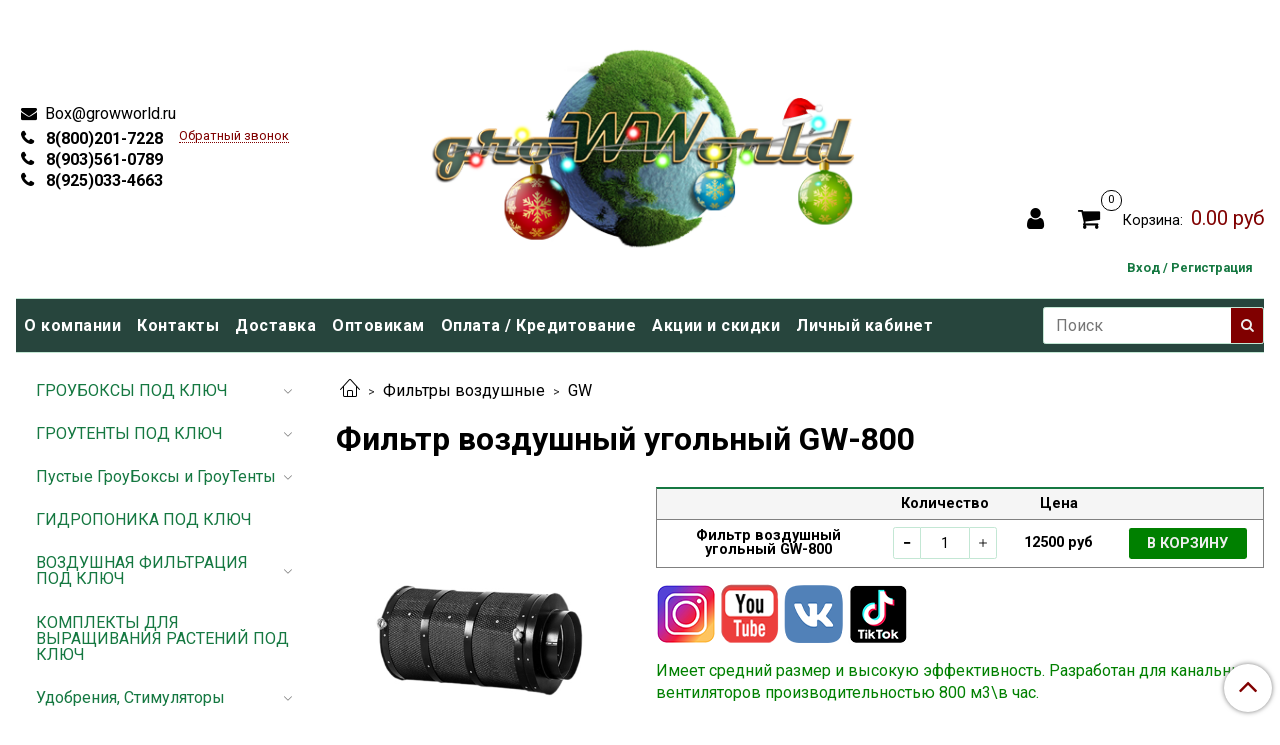

--- FILE ---
content_type: text/html; charset=utf-8
request_url: https://growworld.ru/product/filtr-vozdushnyy-ugolnyy-gw-800
body_size: 21044
content:
<!DOCTYPE html>
<html>
  <head><meta data-config="{&quot;product_id&quot;:191480186}" name="page-config" content="" /><meta data-config="{&quot;money_with_currency_format&quot;:{&quot;delimiter&quot;:&quot;&quot;,&quot;separator&quot;:&quot;.&quot;,&quot;format&quot;:&quot;%n %u&quot;,&quot;unit&quot;:&quot;руб&quot;,&quot;show_price_without_cents&quot;:0},&quot;currency_code&quot;:&quot;RUR&quot;,&quot;currency_iso_code&quot;:&quot;RUB&quot;,&quot;default_currency&quot;:{&quot;title&quot;:&quot;Российский рубль&quot;,&quot;code&quot;:&quot;RUR&quot;,&quot;rate&quot;:1.0,&quot;format_string&quot;:&quot;%n %u&quot;,&quot;unit&quot;:&quot;руб&quot;,&quot;price_separator&quot;:null,&quot;is_default&quot;:true,&quot;price_delimiter&quot;:null,&quot;show_price_with_delimiter&quot;:null,&quot;show_price_without_cents&quot;:null},&quot;facebook&quot;:{&quot;pixelActive&quot;:false,&quot;currency_code&quot;:&quot;RUB&quot;,&quot;use_variants&quot;:null},&quot;vk&quot;:{&quot;pixel_active&quot;:null,&quot;price_list_id&quot;:null},&quot;new_ya_metrika&quot;:true,&quot;ecommerce_data_container&quot;:&quot;dataLayer&quot;,&quot;common_js_version&quot;:&quot;v2&quot;,&quot;vue_ui_version&quot;:null,&quot;feedback_captcha_enabled&quot;:null,&quot;account_id&quot;:718401,&quot;hide_items_out_of_stock&quot;:false,&quot;forbid_order_over_existing&quot;:true,&quot;minimum_items_price&quot;:550,&quot;enable_comparison&quot;:true,&quot;locale&quot;:&quot;ru&quot;,&quot;client_group&quot;:null,&quot;consent_to_personal_data&quot;:{&quot;active&quot;:false,&quot;obligatory&quot;:true,&quot;description&quot;:&quot;Настоящим подтверждаю, что я ознакомлен и согласен с условиями \u003ca href=&#39;/page/oferta&#39; target=&#39;blank&#39;\u003eоферты и политики конфиденциальности\u003c/a\u003e.&quot;},&quot;recaptcha_key&quot;:&quot;6LfXhUEmAAAAAOGNQm5_a2Ach-HWlFKD3Sq7vfFj&quot;,&quot;recaptcha_key_v3&quot;:&quot;6LcZi0EmAAAAAPNov8uGBKSHCvBArp9oO15qAhXa&quot;,&quot;yandex_captcha_key&quot;:&quot;ysc1_ec1ApqrRlTZTXotpTnO8PmXe2ISPHxsd9MO3y0rye822b9d2&quot;,&quot;checkout_float_order_content_block&quot;:false,&quot;available_products_characteristics_ids&quot;:null,&quot;sber_id_app_id&quot;:&quot;5b5a3c11-72e5-4871-8649-4cdbab3ba9a4&quot;,&quot;theme_generation&quot;:2,&quot;quick_checkout_captcha_enabled&quot;:true,&quot;max_order_lines_count&quot;:500,&quot;sber_bnpl_min_amount&quot;:1000,&quot;sber_bnpl_max_amount&quot;:150000,&quot;counter_settings&quot;:{&quot;data_layer_name&quot;:&quot;dataLayer&quot;,&quot;new_counters_setup&quot;:false,&quot;add_to_cart_event&quot;:true,&quot;remove_from_cart_event&quot;:true,&quot;add_to_wishlist_event&quot;:true},&quot;site_setting&quot;:{&quot;show_cart_button&quot;:true,&quot;show_service_button&quot;:false,&quot;show_marketplace_button&quot;:false,&quot;show_quick_checkout_button&quot;:false},&quot;warehouses&quot;:[],&quot;captcha_type&quot;:&quot;google&quot;,&quot;human_readable_urls&quot;:false}" name="shop-config" content="" /><meta name='js-evnvironment' content='production' /><meta name='default-locale' content='ru' /><meta name='insales-redefined-api-methods' content="[]" /><script src="/packs/js/shop_bundle-2b0004e7d539ecb78a46.js"></script><script type="text/javascript" src="https://static.insales-cdn.com/assets/common-js/common.v2.25.28.js"></script><script type="text/javascript" src="https://static.insales-cdn.com/assets/static-versioned/v3.72/static/libs/lodash/4.17.21/lodash.min.js"></script>
<!--InsalesCounter -->
<script type="text/javascript">
(function() {
  if (typeof window.__insalesCounterId !== 'undefined') {
    return;
  }

  try {
    Object.defineProperty(window, '__insalesCounterId', {
      value: 718401,
      writable: true,
      configurable: true
    });
  } catch (e) {
    console.error('InsalesCounter: Failed to define property, using fallback:', e);
    window.__insalesCounterId = 718401;
  }

  if (typeof window.__insalesCounterId === 'undefined') {
    console.error('InsalesCounter: Failed to set counter ID');
    return;
  }

  let script = document.createElement('script');
  script.async = true;
  script.src = '/javascripts/insales_counter.js?7';
  let firstScript = document.getElementsByTagName('script')[0];
  firstScript.parentNode.insertBefore(script, firstScript);
})();
</script>
<!-- /InsalesCounter -->

    <!-- meta -->
<meta charset="UTF-8" />



<meta name="keywords" content="Фильтр воздушный угольный GW-800 – купить с доставкой по Москве, СПб и России | Интернет-магазин GrowWorld.ru"/>



  



  <title>
    
    
        Фильтр воздушный угольный GW-800 – купить с доставкой по Москве, СПб и России | Интернет-магазин GrowWorld.ru
    
  </title>











  <meta name="description" content="Купите Фильтр воздушный угольный GW-800. Цена - 12500 руб. Смотрите все модели в разделе «GW». Оснащение любых площадей под ключ. ☎ 8-800-201-72-28. 🚚 Быстрая доставка по Москве, СПб, России и всему миру.
"/>








<meta name="robots" content="index,follow" />
<meta http-equiv="X-UA-Compatible" content="IE=edge,chrome=1" />
<meta name="viewport" content="width=device-width, initial-scale=1.0" />
<meta name="SKYPE_TOOLBAR" content="SKYPE_TOOLBAR_PARSER_COMPATIBLE" />










<meta name="handle" content="[]"/ data-current-collection="[]"


>

<style>
  .menu:not(.insales-menu--loaded) {
    display: flex;
    list-style: none;
    margin-left: 0;
    padding-left: 0;
    box-shadow: none;
    width: auto;
    background: transparent;
    flex-direction: row;
    flex-wrap: wrap;
  }

  .menu:not(.insales-menu--loaded) .menu-link {
    display: block;
  }

  .menu:not(.insales-menu--loaded) .menu,
  .menu:not(.insales-menu--loaded) .menu-marker,
  .menu:not(.insales-menu--loaded) .menu-icon {
    display: none;
  }
</style>







<!-- canonical url-->

  <link rel="canonical" href="https://growworld.ru/product/filtr-vozdushnyy-ugolnyy-gw-800"/>


<!-- rss feed-->



<!-- Продукт -->
    <meta property="og:title" content="Фильтр воздушный угольный GW-800" />
    <meta property="og:type" content="website" />
    <meta property="og:url" content="https://growworld.ru/product/filtr-vozdushnyy-ugolnyy-gw-800" />

    
      <meta property="og:image" content="https://static.insales-cdn.com/images/products/1/7280/324590704/T-800.jpg" />
    






<!-- icons-->
<link rel="icon" type="image/x-icon" sizes="16x16" href="https://static.insales-cdn.com/assets/1/7993/9879353/1765796665/favicon.ico" />
<link rel="stylesheet" type="text/css"  href="https://static.insales-cdn.com/assets/1/7993/9879353/1765796665/jquery.fancybox.min.css" />



    
  
  <link href="//fonts.googleapis.com/css?family=Roboto:300,400,700&subset=cyrillic,latin" rel="stylesheet" />




<link href="//maxcdn.bootstrapcdn.com/font-awesome/4.7.0/css/font-awesome.min.css" rel="stylesheet" />


<link href="https://static.insales-cdn.com/assets/1/7993/9879353/1765796665/theme.css" rel="stylesheet" type="text/css" />

  <meta name='product-id' content='191480186' />
</head>

  <body class="fhg-body">

    <div class="body-wrapper">

      <noscript>
<div class="njs-alert-overlay">
  <div class="njs-alert-wrapper">
    <div class="njs-alert">
      <p>Включите в вашем браузере JavaScript!</p>
    </div>
  </div>
</div>
</noscript>


      <div class="top-panel-wrapper">
        <div class="container">
          <div class="top-panel row js-top-panel-fixed">
  <div class="top-menu-wrapper hidden-sm">
    <a class="client-account-link" href="/client_account/login">
      
        <span>Вход / Регистрация</span>
      
    </a>
  </div>
  
  
  <div class="top-menu-wrapper cell- hidden shown-sm">
    <button type="button" class="top-panel-open-sidebar button js-open-sidebar"></button>
  </div>

  <div class="top-menu-icons-block collapse-block hide show-sm cell-">
    
    
    <div class="contacts-top-menu hidden shown-sm">
    

      <button type="button" class="contacts-icon js-open-contacts"></button>

    
      
      
      <div class="contacts-top-menu-block cell-12 hidden">
        <div class="header-block js-contacts-header cell- ">


          <div class="email text-left ">
            
                <a href="mailto:Box@growworld.ru" class="contact-link email">
                   Box@growworld.ru
                </a>
              
          </div>

          <div class="phone text-left ">
            
                <a href="tel:8(800)201-7228" class="contact-link tel">
                  8(800)201-7228
                </a>
                </br><a class="backcall-toggle js-backcall-toggle">Обратный звонок</a>
              
          </div>

        </div>

      </div>
    </div>
  
  <div class="top-menu-wrapper hidden shown-sm">
    <a href="/"><img src='https://static.insales-cdn.com/assets/1/7993/9879353/1765796665/log-m.png'></a>
  </div> 
  
  <div class="lk-widget hidden  shown-sm">
    <a href="/client_account/login" class="lk-widget-link shown-sm ">
      <i class="fa fa-user" aria-hidden="true"></i>
    </a>
  </div>
	

    <div class="hidden shown-sm mobile-search">
      <button type="button" class="top-panel-open-search button js-open-search-panel shown-sm"></button>
    </div>
  

    

    <div class="shopcart-widget-wrapper is-top-panel cell-  hidden shown-sm">
      
<div class="shopcart-widget is-top-panel ">
  <a href="/cart_items " title="Корзина" class="shopcart-widget-link ">
    <span class="shopcart-widget-icon">
        <span class="shopcart-widget-count js-shopcart-widget-count is-top-panel" ></span>
    </span>
    <span class="shopcart-widget-data">
      <span class="shopcart-widget-caption">
      Корзина
      </span>

      <span class="shopcart-widget-amount js-shopcart-widget-amount hidden-md"></span>
    </span>
  </a>

</div>




    </div>
  </div>

  <div class="block-top-panel hidden-sm" >
    
  </div>

</div>

        </div>
            <div class="custom-phone-pl-row">
      <a href="tel:8(800)201-7228" class="contact-link tel custom-tel"> 8(800)201-7228</a>
      <a href="tel:+79035610789" class="contact-link tel custom-tel"> 8(903)561-0789</a>
      <a href="tel:+79250334663" class="contact-link tel custom-tel"> 8(925)033-4663</a>
    </div>
      </div>

      <div class="container header-wrapper">
        <header class="header">
  <div class="header-inner row flex-between flex-center-sm flex-middle ">
    <div class="left-blocks cell-">
      <div class="left-blocks-inner row flex-middle">

        <div class="header-block js-contacts-header cell-4 hidden-sm ">

          <div class="email text-left hidden-sm">
            
                <a href="mailto:Box@growworld.ru" class="contact-link email"> Box@growworld.ru</a>
              
          </div>
          <div class="phone text-left text-center-sm hidden-sm">
            
            <div class="custom-phone-block">
            <div class="custom-phone-pl">
             	<a href="tel:8(800)201-7228" class="contact-link tel custom-tel"> 8(800)201-7228</a>
            	<a href="tel:+79035610789" class="contact-link tel custom-tel"> 8(903)561-0789</a>
             	<a href="tel:+79250334663" class="contact-link tel custom-tel"> 8(925)033-4663</a>
            </div>            
            	<a class="backcall-toggle js-backcall-toggle">Обратный звонок</a>
          	</div>
              
          </div>


        </div>

        <div class="logotype-wrapper cell-4 cell-7-md hidden-sm">
          <div class="logotype text-center-sm">
            
            <a title="Growworld" href="/" class="logotype-link">
              
                <img src="https://static.insales-cdn.com/assets/1/7993/9879353/1765796665/logotype.jpg" class="logotype-image" alt="Growworld" title="Growworld" />
              
            </a>
          </div>
        </div>

          <div class="header-info header-block hidden-sm cell-4 cell-7-md cell-12-sm custom-style-block">
            <div class="header-block header-compare">
              
              <div class="lk-widget  ">
                  <a href="/client_account/login" class="lk-widget-link">
                   <i class="fa fa-user" aria-hidden="true"></i>
                  </a>
                </div>

              

              <div class="shopcart-widget-wrapper  hidden-sm">
                <div class="shopcart-widget in-header">
                  <a href="/cart_items " title="Корзина" class="shopcart-widget-link ">
                    <span class="shopcart-widget-icon">
                        <span class="shopcart-widget-count js-shopcart-widget-count"></span>
                    </span>
                    <span class="shopcart-widget-data">
                      <span class="shopcart-widget-caption">
                      Корзина:
                      </span>

                      <span class="shopcart-widget-amount js-shopcart-widget-amount hidden-sm"></span>
                    </span>
                  </a>

                    <div class="cart-widget-dropdown hidden hidden-sm">
                      <form action="" method="post" class="shopping-cart js-cart-widget-empty" >
                        <div class="cart-body">
                          <div class="cart-list js-cart-dropdown">

                          </div>
                        </div>

                        <div class="cart-footer row flex-between ">

                          <div class=" cart-block-checkout is-cart-dropdown">
                            <div class="cart-total js-shopcart-total-summ"></div>

                            <a class="cart-checkout button is-primary is-cart-dropdown" href="/cart_items">
                              <span class="button-text">
                                Оформить
                              </span>
                            </a>
                          </div>

                        </div>
                        <input type="hidden" name="_method" value="put">
                        <input type="hidden" name="make_order" value="">
                        <input type="hidden" name="lang" value="ru"/>

                      </form>

                      <div class="notice notice-info text-center js-cart-empty" >
                        Ваша корзина пуста
                      </div>

                      
                    </div>
                  </div>
              </div>
            </div>
            	<div class="custom-menu-wrapper">
    			<a class="client-account-link" href="/client_account/login">
      			
       			 	<span style="color: #157841;">Вход / Регистрация</span>
      			
    			</a>
  			  </div>
          </div>

      </div>
    </div>


  </div>

  <div class="main-menu-wrapper hidden-sm">
      








  <ul class="main-menu menu level-1" data-menu-id="main-menu">
    

      

      <li class="main-menu-item menu-item">
        <div class="main-menu-item-controls menu-item-controls">
          

          <a href="/page/about-us" class="main-menu-link menu-link" data-menu-link-source="menu" data-menu-link-current="no">
            О компании
          </a>
        </div>
      </li>

    

      

      <li class="main-menu-item menu-item">
        <div class="main-menu-item-controls menu-item-controls">
          

          <a href="/page/contacts" class="main-menu-link menu-link" data-menu-link-source="menu" data-menu-link-current="no">
            Контакты
          </a>
        </div>
      </li>

    

      

      <li class="main-menu-item menu-item">
        <div class="main-menu-item-controls menu-item-controls">
          

          <a href="/page/delivery" class="main-menu-link menu-link" data-menu-link-source="menu" data-menu-link-current="no">
            Доставка
          </a>
        </div>
      </li>

    

      

      <li class="main-menu-item menu-item">
        <div class="main-menu-item-controls menu-item-controls">
          

          <a href="/page/optovaya-torgovlya-dilerskie-tseny-na-gotovye-shkafy-i-tenty-a-tak-zhe-na-vsyu-produktsiyu" class="main-menu-link menu-link" data-menu-link-source="menu" data-menu-link-current="no">
            Оптовикам
          </a>
        </div>
      </li>

    

      

      <li class="main-menu-item menu-item">
        <div class="main-menu-item-controls menu-item-controls">
          

          <a href="/page/oplata-2" class="main-menu-link menu-link" data-menu-link-source="menu" data-menu-link-current="no">
            Оплата / Кредитование
          </a>
        </div>
      </li>

    

      

      <li class="main-menu-item menu-item">
        <div class="main-menu-item-controls menu-item-controls">
          

          <a href="/page/aktsii-i-skidki" class="main-menu-link menu-link" data-menu-link-source="menu" data-menu-link-current="no">
            Акции и скидки
          </a>
        </div>
      </li>

    

      

      <li class="main-menu-item menu-item">
        <div class="main-menu-item-controls menu-item-controls">
          

          <a href="/client_account/login" class="main-menu-link menu-link" data-menu-link-source="menu" data-menu-link-current="no">
            Личный кабинет
          </a>
        </div>
      </li>

    
  </ul>

  










        <form class="search-widget in-header " action="/search" method="get">
  <input type="text"
          name="q"
          class="search-widget-field"
          value=""
          placeholder="Поиск"
  >

</input>
<button type="submit" class="search-widget-button button is-widget-submit">
  
</button>

  

</form>



  </div>
</header>


<script type="text/javascript">
(function(){
    var _backcallForm = {
      form: {
        classes: 'is-backcall',
      },
      fields: [
        {
          title: 'Имя',
          name: 'content',
          required: true,
          type: "hidden",
          value: "Сообщение отправлено через форму 'Обратный звонок'"
        },
        {
          type: 'hidden',
          name: 'subject',
          value: 'Обратный звонок'
        },
        {
          title: 'Имя',
          name: 'from',
          required: true,
          type: "hidden",
          value: "Box@growworld.ru"
        },
        {
          title: 'Имя',
          name: 'name'
        },
        {
          title: 'Телефон',
          name: 'phone',
          required: true
        },
      ],

      sendTo: Shop.sendMessage,
      onValid: function () {},
    };

  $(document).on('click', '.js-backcall-toggle', function (event) {
    event.preventDefault();

    alertify.modal({
      formDefination: _backcallForm
    }).set('title', 'Обратный звонок' );
  });
}());

</script>



      </div>

      <div class="content-wrapper container fhg-content">
        
        

        


        

        

        

        <div class="row product-wrapper">
          <div class="product cell-9 cell-8-md cell-12-sm">
            


<div class="breadcrumb-wrapper">

  <ul class="breadcrumb">

    <li class="breadcrumb-item home">
      <a class="breadcrumb-link home-icon" title="Главная" href="/">

      </a>
    </li>

    
      
      

      
      
        

        

        
      
        

        
          <li class="breadcrumb-item" data-breadcrumbs="2">
            <a class="breadcrumb-link" title="Фильтры воздушные" href="/collection/filtry-vozdushnye">Фильтры воздушные</a>
          </li>
          
        

        
      
        

        
          <li class="breadcrumb-item" data-breadcrumbs="3">
            <a class="breadcrumb-link" title="GW" href="/collection/gw">GW</a>
          </li>
          
        

        
      

    

  </ul>

</div>






<div class="page-headding-wrapper">
  <h1 class="page-headding">
    
      Фильтр воздушный угольный GW-800

    
  </h1>
</div><!-- /.page_headding -->

<div class="row">

  <div class="product-gallery-wrapper cell-4 cell-6-md cell-12-sm">
    



















    

<div class="product-gallery">
  <div class="gallery-main-wrapper">
    

    <a href="https://static.insales-cdn.com/images/products/1/7280/324590704/T-800.jpg" class="image-wrapper"  id="gallery"  title="Фильтр воздушный угольный GW-800" data-gallery-count="1">
      <img src="https://static.insales-cdn.com/images/products/1/7280/324590704/large_T-800.jpg" alt="Фильтр воздушный угольный GW-800" title="Фильтр воздушный угольный GW-800" class="slide-image" >
    </a>
  </div>
  <!-- Для тыкалок js -->
  
    <div class="gallery-thumbs-wrapper  hidden-sm">
      <div class="gallery-thumbs" data-slider="gallery-thumbs">
        

        
          <div data-slider-slide >
            
            <a class="slide-inner image-container is-square js-copy-src"   href="https://static.insales-cdn.com/images/products/1/7280/324590704/T-800.jpg" data-gallery-count="1" data-image-large="https://static.insales-cdn.com/images/products/1/7280/324590704/large_T-800.jpg"  title="Фильтр воздушный угольный GW-800" >
              <img src="https://static.insales-cdn.com/images/products/1/7280/324590704/medium_T-800.jpg" class="slide-image" alt="Фильтр воздушный угольный GW-800" title="Фильтр воздушный угольный GW-800" >
            </a>
          </div>
        
          <div data-slider-slide >
            
            <a class="slide-inner image-container is-square js-copy-src"   href="https://static.insales-cdn.com/images/products/1/1152/324592768/Инфографика_ПЕРЕДЕЛАННАЯ.jpg" data-gallery-count="2" data-image-large="https://static.insales-cdn.com/images/products/1/1152/324592768/large_Инфографика_ПЕРЕДЕЛАННАЯ.jpg"  title="Фильтр воздушный угольный GW-800" >
              <img src="https://static.insales-cdn.com/images/products/1/1152/324592768/medium_Инфографика_ПЕРЕДЕЛАННАЯ.jpg" class="slide-image" alt="Фильтр воздушный угольный GW-800" title="Фильтр воздушный угольный GW-800" >
            </a>
          </div>
        
      </div>
    </div>
  

<!-- Для планшетов -->
  
    <div class="gallery-thumbs-wrapper mobile-wrapper hidden shown-sm">
      <div class="gallery-thumbs" data-slider="gallery-thumbs-mobile">
        
          <div class="product-slider-controls gallery-controls" data-slider-controls>
            <button class="product-slider-prev" data-slider-prev></button>
            <button class="product-slider-next" data-slider-next></button>
          </div>
        

        
          <div data-slider-slide >
            
            <a class="slide-inner image-container"
                data-fancybox="gallery"
                href="https://static.insales-cdn.com/images/products/1/7280/324590704/T-800.jpg"
                title="Фильтр воздушный угольный GW-800"
                data-caption="Фильтр воздушный угольный GW-800"
                data-slide-number="1"
            >
              <img src="https://static.insales-cdn.com/images/products/1/7280/324590704/large_T-800.jpg"
                class="slide-image"
              >
            </a>
          </div>
        
          <div data-slider-slide >
            
            <a class="slide-inner image-container"
                data-fancybox="gallery"
                href="https://static.insales-cdn.com/images/products/1/1152/324592768/Инфографика_ПЕРЕДЕЛАННАЯ.jpg"
                title="Фильтр воздушный угольный GW-800"
                data-caption="Фильтр воздушный угольный GW-800"
                data-slide-number="2"
            >
              <img src="https://static.insales-cdn.com/images/products/1/1152/324592768/large_Инфографика_ПЕРЕДЕЛАННАЯ.jpg"
                class="slide-image"
              >
            </a>
          </div>
        

      </div>
    </div>

  

</div>





  </div>

  <div class="cell-8 cell-6-md cell-12-sm" data-product-id="191480186" data-main-form>
    
    
    


    
    
    <style>
  .prod-forms {
    margin-bottom: 1rem;
    font-size: .9rem;
    border: 1px solid gray;
    border-top: 2px solid #157841;
  }
  .prod-form {
    display: grid;
    grid-template-columns: 1fr 120px 100px 150px;
    align-items: center;
    gap: .25rem;
    border-bottom: 1px solid gray;
  }
  .prod-form:last-child {
  	border-bottom: 0;
  }
  .prod-form--titles {
    font-weight: bold;
    background-color: whitesmoke;
  }
  .prod-form_cell {
    display: grid;
    gap: .2rem;
    padding: .25rem .5rem;
    text-align: center;
    font-weight: bold;
  }
  .prod-form_cell--title {
    padding: .5rem;
  }
  .prod-form_cell:not(:first-child) {
    text-align: center;
  }
  .prod-form_sku,
  .prod-form_unavailable {
    font-size: .8rem;
    color: darkgray;
  }
  .prod-form_button--add {
    font-weight: bold;
    background-color: green !important;
  }
</style>

<div class="prod-forms">

  <div class="prod-form prod-form--titles">
    <div class="prod-form_cell prod-form_cell--title"></div>
    <div class="prod-form_cell prod-form_cell--title">Количество</div>
    <div class="prod-form_cell prod-form_cell--title prod-form_cell--title_price">Цена</div>
    <div class="prod-form_cell prod-form_cell--title prod-form_cell--title_button"></div>
  </div>

  
  <form class="prod-form" action="/cart_items" data-product-id="191480186" data-item-id="326152218">
    <div class="prod-form_cell">
      Фильтр воздушный угольный GW-800

      
    </div>
    <div class="prod-form_cell">
      
        






<div class="counter js-variant-counter" data-quantity style="display: none">

  <button type="button" data-quantity-change="-1" class="counter-button is-count-down "></button>

  <input type="text" value="1" name="quantity" class="counter-input "/>

  <button type="button" data-quantity-change="1" class="counter-button is-count-up "></button>
</div>







      
    </div>
    <div class="prod-form_cell">
    12500 руб</div>
    <div class="prod-form_cell">
      
      <button class="prod-form_button prod-form_button--add product-button button is-primary" data-item-add>
        <span class="button-text">В корзину</span>
      </button>
      
    </div>

    <input type="hidden" name="variant_id" value="326152218">
  </form>
  

</div>
    
  <div>
    <p><a href="https://www.instagram.com/growworld.ru/"><img src='https://static.insales-cdn.com/files/1/6462/13408574/original/Insta_1aefd498d2ae6cad2485ef33356bedf1.png' alt="" /></a>&nbsp;<a href="https://www.youtube.com/channel/UCXTrCBpHzK7y3jeurxVnMhg"><img src='https://static.insales-cdn.com/files/1/6463/13408575/original/Youtube_60_60_f49c1c729acff4d17fb6bcb29d13cdd6.png' alt="" /></a> <a href="https://vk.com/growwworld"><img src='https://static.insales-cdn.com/files/1/6464/13408576/original/VK_60_60_d8d54d9d2a4fc031fb1d7a4195027138.png' alt="" /></a>&nbsp;<a href="https://m.tiktok.com/h5/share/usr/6845245272487822341.html?_d=secCgsIARCbDRgBIAMoARI%2BCjyS%2BLoDPEoUQRAPnQ4wvCjgHt85VoFcT2ONxV4sxusD2kxiXApTKy1yqQ8DSiHfG6Ta21JPkalBykHc0dMaAA%3D%3D&amp;language=ru&amp;sec_uid=MS4wLjABAAAAF8e20BJ5RBK_otUbOWi0_4BbSK2_WuGV2wc1ljd3ViCionl2Hzl6b3X9tCpo4FQQ&amp;sec_user_id=MS4wLjABAAAAF8e20BJ5RBK_otUbOWi0_4BbSK2_WuGV2wc1ljd3ViCionl2Hzl6b3X9tCpo4FQQ&amp;share_author_id=6845245272487822341&amp;share_link_id=E7F691C5-ED83-4C2E-8EA5-CEA2E52A2229&amp;tt_from=sms&amp;u_code=dd8667gk5dmkd1&amp;user_id=6845245272487822341&amp;utm_campaign=client_share&amp;utm_medium=ios&amp;utm_source=sms"><img src='https://static.insales-cdn.com/files/1/6465/13408577/original/TikTok_5453f41d11a6e634ff572cc4d599de41.png' alt="" /></a></p>
  </div>
    
    <div class="product-introtext on-page editor"><p><span style="font-size: 12pt; color: #008000;">Имеет средний размер и высокую эффективность. Разработан для канальных вентиляторов производительностью 800 м3\в час.</span></p></div>

    
  </div>
</div>

<div class="product-content tab">

  

  
    <button class="tab-toggle" data-target="#product-description" data-toggle="tabs">
      <p class="tab-toggle-caption">Описание</p>
    </button>

    <div id="product-description" class="tab-block">
      <div class="tab-block-inner editor">
        <p><span style="font-size: 12pt;">Диаметр фланца: 200 мм</span></p>
<p><span style="font-size: 12pt;">Ширина: 280</span><br /><span style="font-size: 12pt;">Высота: 495мм (с фланцем 545мм)</span><br /><span style="font-size: 12pt;">Толщина прослойки угля: 4 см</span><br /><span style="font-size: 12pt;">Вес фильтра: 10,6 кг</span><br /><span style="font-size: 12pt;">Вес угля: 8,1 кг</span><br /><span style="font-size: 12pt;">Крепежный кронштейн-2 шт.</span><br /><span style="font-size: 12pt;">Предфильтр в комплекте.</span></p>
<p>&nbsp;</p>
<p><span style="font-size: 12pt;"><img src='https://static.insales-cdn.com/files/1/4042/12300234/original/Инфографика_ПЕРЕДЕЛАННАЯ_64c930b96624c5fd72821abce9f2dbdc.jpg' alt="" /></span></p>
<p>&nbsp;</p>
<p><span style="font-size: 12pt;"><img src='https://static.insales-cdn.com/files/1/5584/22418896/original/Метод_установки___Лого_700_fb41be78c06ddc21740ae38ea499429e.jpg' alt="" /></span></p>
      </div>
    </div><!-- /#product-description -->
  

  

  
    <button class="tab-toggle" data-target="#product-comment" data-toggle="tabs">
      <p class="tab-toggle-caption">Отзывы</p>
    </button>

    <div id="product-comment" class="tab-block">
      <div class="tab-block-inner">
        <div data-comments-list data-comments-moderated="true">
  
</div>




        <div class="reviews-wrapper">
  <button type="button" class="button is-reviews-toggle is-unchecked js-reviews-toggle">

    <span class="button-text">
      Оставить отзыв
    </span>
  </button>

  <div class="reviews-form">
    <div class="notice is-success js-reviews-notice-success hidden">
      
        Отзыв успешно отправлен.<br/> Он будет проверен администратором перед публикацией.
      
    </div>

    
      <div class="notice is-info icon-warning js-comments-toggle-notice">
        Перед публикацией отзывы проходят модерацию
      </div>
    

  </div>

</div>

<script type="text/javascript">
(function(){
    var _reviewForm = {
      form: {
        classes: 'is-reviews',
      },
      fields: [
        {
          title: 'Оценка',
          name: 'rating',
          type: 'rating',
          rating: 5
        },
        {
          title: 'Текст',
          type: 'textarea',
          name: 'content',
          required: true,
        },
        {
          title: 'Имя',
          name: 'author',
          required: true,
        },
        {
          title: 'Email',
          name: 'email',
          required: true
        },
        
        {
          title: 'Капча',
          type: 'captcha',
        }
        
      ],
      

        sendToOptions: {
          id: 191480186 // product id
        },

      

      sendTo: Shop.sendReview,
      messages: {
        success: 'Отзыв успешно отправлен'
      },
      onValid: function (response, form) {
        var $notice = $('.js-reviews-notice-success');
        var $commentsList = $('[data-comments-list]');
        // alertify.success('Отзыв успешно отправлен');
        $notice.removeClass('hidden');
        setTimeout(function () {
          $notice.addClass('hidden');
        }, 10000);

        form.clear();

        if (!$commentsList.data('commentsModerated')) {
          $commentsList.load(document.location.pathname + ' [data-comments-list] > div' );
          $(document).ajaxSuccess(function() {
            $(function () {
                $('[data-product-rating]').each(function () {
                  var _node = $(this);
                  var _rating = _node.data('productRating');
                  var _maxRating = _node.data('productMaxRating') || 5;
type="text/javascript"
                  _node.html(Template.render({
                    rating: _rating,
                    max: _maxRating
                  }, 'system-review-rating'));
                });
            })
          });
        }
      },
      onError: function (response, form) {
        form.markErrors(response.errors);
      }
    };

  $(document).on('click', '.js-reviews-toggle', function (event) {
    event.preventDefault();

    alertify.modal({
      formDefination: _reviewForm
    }).set('title', 'Оставить отзыв' );
  });
}());

</script>

      </div>
    </div><!-- /#product-comment -->
  

  
</div>


























          </div>

          
            <div class="cell-3 cell-4-md hidden-sm flex-first">
              
  

  <div class="sidebar-block">
    

    <div class="sidebar-block-content">
      









  
    
    

    <ul class="sidebar-menu menu level-1" data-menu-id="sidebar-menu">

      

        
        
        

        
        

        
        

        

          

          

          <li class="sidebar-menu-item menu-item level-1">
            <div class="sidebar-menu-item-controls menu-item-controls level-1">

              

              <a href="/collection/groushkafy-pod-klyuch" class="sidebar-menu-link menu-link level-1" data-menu-link="groushkafy-pod-klyuch" data-menu-link-source="collection">
                ГРОУБОКСЫ ПОД КЛЮЧ
              </a>

              
                <button class="sidebar-menu-marker menu-marker" type="button"></button>
              
            </div>

            
              <ul class="sidebar-menu menu">
            

            

          

          

        

      

        
        
        

        
        

        
        

        

          

          

          <li class="sidebar-menu-item menu-item level-1">
            <div class="sidebar-menu-item-controls menu-item-controls level-1">

              

              <a href="/collection/topovye-sborki" class="sidebar-menu-link menu-link level-1" data-menu-link="topovye-sborki" data-menu-link-source="collection">
                ТОПОВЫЕ СБОРКИ
              </a>

              
            </div>

            

            

          
            </li>
          

          

        

      

        
        
        

        
        

        
        

        

          

          

          <li class="sidebar-menu-item menu-item level-1">
            <div class="sidebar-menu-item-controls menu-item-controls level-1">

              

              <a href="/collection/led-3" class="sidebar-menu-link menu-link level-1" data-menu-link="led-3" data-menu-link-source="collection">
                Шкафы LED
              </a>

              
            </div>

            

            

          
            </li>
          

          

        

      

        
        
        

        
        

        
        

        

          

          

          <li class="sidebar-menu-item menu-item level-1">
            <div class="sidebar-menu-item-controls menu-item-controls level-1">

              

              <a href="/collection/dnat-3" class="sidebar-menu-link menu-link level-1" data-menu-link="dnat-3" data-menu-link-source="collection">
                Шкафы ДНаТ
              </a>

              
            </div>

            

            

          
            </li>
          

          

        

      

        
        
        

        
        

        
        

        

          

          
            
              

              </ul>
            

            </li>
          

          <li class="sidebar-menu-item menu-item level-1">
            <div class="sidebar-menu-item-controls menu-item-controls level-1">

              

              <a href="/collection/groutenty-pod-klyuch" class="sidebar-menu-link menu-link level-1" data-menu-link="groutenty-pod-klyuch" data-menu-link-source="collection">
                ГРОУТЕНТЫ ПОД КЛЮЧ
              </a>

              
                <button class="sidebar-menu-marker menu-marker" type="button"></button>
              
            </div>

            
              <ul class="sidebar-menu menu">
            

            

          

          

        

      

        
        
        

        
        

        
        

        

          

          

          <li class="sidebar-menu-item menu-item level-1">
            <div class="sidebar-menu-item-controls menu-item-controls level-1">

              

              <a href="/collection/led-2" class="sidebar-menu-link menu-link level-1" data-menu-link="led-2" data-menu-link-source="collection">
                Тенты LED
              </a>

              
            </div>

            

            

          
            </li>
          

          

        

      

        
        
        

        
        

        
        

        

          

          

          <li class="sidebar-menu-item menu-item level-1">
            <div class="sidebar-menu-item-controls menu-item-controls level-1">

              

              <a href="/collection/dnat-2" class="sidebar-menu-link menu-link level-1" data-menu-link="dnat-2" data-menu-link-source="collection">
                Тенты ДНаТ
              </a>

              
            </div>

            

            

          
            </li>
          

          

        

      

        
        
        

        
        

        
        

        

          

          
            
              

              </ul>
            

            </li>
          

          <li class="sidebar-menu-item menu-item level-1">
            <div class="sidebar-menu-item-controls menu-item-controls level-1">

              

              <a href="/collection/oranzherei-bez-oborudovaniya" class="sidebar-menu-link menu-link level-1" data-menu-link="oranzherei-bez-oborudovaniya" data-menu-link-source="collection">
                Пустые ГроуБоксы и ГроуТенты
              </a>

              
                <button class="sidebar-menu-marker menu-marker" type="button"></button>
              
            </div>

            
              <ul class="sidebar-menu menu">
            

            

          

          

        

      

        
        
        

        
        

        
        

        

          

          

          <li class="sidebar-menu-item menu-item level-1">
            <div class="sidebar-menu-item-controls menu-item-controls level-1">

              

              <a href="/collection/groushkafy" class="sidebar-menu-link menu-link level-1" data-menu-link="groushkafy" data-menu-link-source="collection">
                ГроуШкафы
              </a>

              
            </div>

            

            

          
            </li>
          

          

        

      

        
        
        

        
        

        
        

        

          

          

          <li class="sidebar-menu-item menu-item level-1">
            <div class="sidebar-menu-item-controls menu-item-controls level-1">

              

              <a href="/collection/groutenty" class="sidebar-menu-link menu-link level-1" data-menu-link="groutenty" data-menu-link-source="collection">
                ГроуТенты
              </a>

              
                <button class="sidebar-menu-marker menu-marker" type="button"></button>
              
            </div>

            
              <ul class="sidebar-menu menu">
            

            

          

          

        

      

        
        
        

        
        

        
        

        

          

          

          <li class="sidebar-menu-item menu-item level-1">
            <div class="sidebar-menu-item-controls menu-item-controls level-1">

              

              <a href="/collection/garden-highpro" class="sidebar-menu-link menu-link level-1" data-menu-link="garden-highpro" data-menu-link-source="collection">
                Garden Highpro
              </a>

              
                <button class="sidebar-menu-marker menu-marker" type="button"></button>
              
            </div>

            
              <ul class="sidebar-menu menu">
            

            

          

          

        

      

        
        
        

        
        

        
        

        

          

          

          <li class="sidebar-menu-item menu-item level-1">
            <div class="sidebar-menu-item-controls menu-item-controls level-1">

              

              <a href="/collection/ecopro" class="sidebar-menu-link menu-link level-1" data-menu-link="ecopro" data-menu-link-source="collection">
                ECOPRO
              </a>

              
            </div>

            

            

          
            </li>
          

          

        

      

        
        
        

        
        

        
        

        

          

          

          <li class="sidebar-menu-item menu-item level-1">
            <div class="sidebar-menu-item-controls menu-item-controls level-1">

              

              <a href="/collection/basic" class="sidebar-menu-link menu-link level-1" data-menu-link="basic" data-menu-link-source="collection">
                BASIC
              </a>

              
            </div>

            

            

          
            </li>
          

          

        

      

        
        
        

        
        

        
        

        

          

          

          <li class="sidebar-menu-item menu-item level-1">
            <div class="sidebar-menu-item-controls menu-item-controls level-1">

              

              <a href="/collection/indoor-master" class="sidebar-menu-link menu-link level-1" data-menu-link="indoor-master" data-menu-link-source="collection">
                INDOOR MASTER
              </a>

              
            </div>

            

            

          
            </li>
          

          

        

      

        
        
        

        
        

        
        

        

          

          

          <li class="sidebar-menu-item menu-item level-1">
            <div class="sidebar-menu-item-controls menu-item-controls level-1">

              

              <a href="/collection/magnum" class="sidebar-menu-link menu-link level-1" data-menu-link="magnum" data-menu-link-source="collection">
                MAGNUM
              </a>

              
            </div>

            

            

          
            </li>
          

          

        

      

        
        
        

        
        

        
        

        

          

          

          <li class="sidebar-menu-item menu-item level-1">
            <div class="sidebar-menu-item-controls menu-item-controls level-1">

              

              <a href="/collection/propagator" class="sidebar-menu-link menu-link level-1" data-menu-link="propagator" data-menu-link-source="collection">
                PROPAGATOR
              </a>

              
            </div>

            

            

          
            </li>
          

          

        

      

        
        
        

        
        

        
        

        

          

          
            
              

              </ul>
            

            </li>
          

          <li class="sidebar-menu-item menu-item level-1">
            <div class="sidebar-menu-item-controls menu-item-controls level-1">

              

              <a href="/collection/homebox" class="sidebar-menu-link menu-link level-1" data-menu-link="homebox" data-menu-link-source="collection">
                Homebox
              </a>

              
            </div>

            

            

          
            </li>
          

          

        

      

        
        
        

        
        

        
        

        

          

          
            
              

              </ul>
            
              
                </li>
              

              </ul>
            

            </li>
          

          <li class="sidebar-menu-item menu-item level-1">
            <div class="sidebar-menu-item-controls menu-item-controls level-1">

              

              <a href="/collection/gidroponika-pod-klyuch" class="sidebar-menu-link menu-link level-1" data-menu-link="gidroponika-pod-klyuch" data-menu-link-source="collection">
                ГИДРОПОНИКА ПОД КЛЮЧ
              </a>

              
            </div>

            

            

          
            </li>
          

          

        

      

        
        
        

        
        

        
        

        

          

          

          <li class="sidebar-menu-item menu-item level-1">
            <div class="sidebar-menu-item-controls menu-item-controls level-1">

              

              <a href="/collection/vozdushnaya-filtratsiya-pod-klyuch" class="sidebar-menu-link menu-link level-1" data-menu-link="vozdushnaya-filtratsiya-pod-klyuch" data-menu-link-source="collection">
                ВОЗДУШНАЯ ФИЛЬТРАЦИЯ ПОД КЛЮЧ
              </a>

              
                <button class="sidebar-menu-marker menu-marker" type="button"></button>
              
            </div>

            
              <ul class="sidebar-menu menu">
            

            

          

          

        

      

        
        
        

        
        

        
        

        

          

          

          <li class="sidebar-menu-item menu-item level-1">
            <div class="sidebar-menu-item-controls menu-item-controls level-1">

              

              <a href="/collection/era" class="sidebar-menu-link menu-link level-1" data-menu-link="era" data-menu-link-source="collection">
                Era
              </a>

              
            </div>

            

            

          
            </li>
          

          

        

      

        
        
        

        
        

        
        

        

          

          

          <li class="sidebar-menu-item menu-item level-1">
            <div class="sidebar-menu-item-controls menu-item-controls level-1">

              

              <a href="/collection/garden-highpro-2" class="sidebar-menu-link menu-link level-1" data-menu-link="garden-highpro-2" data-menu-link-source="collection">
                Garden Highpro
              </a>

              
            </div>

            

            

          
            </li>
          

          

        

      

        
        
        

        
        

        
        

        

          

          

          <li class="sidebar-menu-item menu-item level-1">
            <div class="sidebar-menu-item-controls menu-item-controls level-1">

              

              <a href="/collection/soler-palau" class="sidebar-menu-link menu-link level-1" data-menu-link="soler-palau" data-menu-link-source="collection">
                Soler & Palau
              </a>

              
            </div>

            

            

          
            </li>
          

          

        

      

        
        
        

        
        

        
        

        

          

          
            
              

              </ul>
            

            </li>
          

          <li class="sidebar-menu-item menu-item level-1">
            <div class="sidebar-menu-item-controls menu-item-controls level-1">

              

              <a href="/collection/komplekty-dlya-vyraschivaniya-rasteniy-pod-klyuch" class="sidebar-menu-link menu-link level-1" data-menu-link="komplekty-dlya-vyraschivaniya-rasteniy-pod-klyuch" data-menu-link-source="collection">
                КОМПЛЕКТЫ ДЛЯ ВЫРАЩИВАНИЯ РАСТЕНИЙ ПОД КЛЮЧ
              </a>

              
            </div>

            

            

          
            </li>
          

          

        

      

        
        
        

        
        

        
        

        

          

          

          <li class="sidebar-menu-item menu-item level-1">
            <div class="sidebar-menu-item-controls menu-item-controls level-1">

              

              <a href="/collection/udobreniya-stimulyatory-ph" class="sidebar-menu-link menu-link level-1" data-menu-link="udobreniya-stimulyatory-ph" data-menu-link-source="collection">
                Удобрения, Стимуляторы
              </a>

              
                <button class="sidebar-menu-marker menu-marker" type="button"></button>
              
            </div>

            
              <ul class="sidebar-menu menu">
            

            

          

          

        

      

        
        
        

        
        

        
        

        

          

          

          <li class="sidebar-menu-item menu-item level-1">
            <div class="sidebar-menu-item-controls menu-item-controls level-1">

              

              <a href="/collection/advanced-nutrients" class="sidebar-menu-link menu-link level-1" data-menu-link="advanced-nutrients" data-menu-link-source="collection">
                Advanced Nutrients
              </a>

              
                <button class="sidebar-menu-marker menu-marker" type="button"></button>
              
            </div>

            
              <ul class="sidebar-menu menu">
            

            

          

          

        

      

        
        
        

        
        

        
        

        

          

          

          <li class="sidebar-menu-item menu-item level-1">
            <div class="sidebar-menu-item-controls menu-item-controls level-1">

              

              <a href="/collection/bazovye-udobreniya-70adcd" class="sidebar-menu-link menu-link level-1" data-menu-link="bazovye-udobreniya-70adcd" data-menu-link-source="collection">
                Базовые удобрения
              </a>

              
            </div>

            

            

          
            </li>
          

          

        

      

        
        
        

        
        

        
        

        

          

          

          <li class="sidebar-menu-item menu-item level-1">
            <div class="sidebar-menu-item-controls menu-item-controls level-1">

              

              <a href="/collection/stimulyatory-3" class="sidebar-menu-link menu-link level-1" data-menu-link="stimulyatory-3" data-menu-link-source="collection">
                Стимуляторы
              </a>

              
            </div>

            

            

          
            </li>
          

          

        

      

        
        
        

        
        

        
        

        

          

          

          <li class="sidebar-menu-item menu-item level-1">
            <div class="sidebar-menu-item-controls menu-item-controls level-1">

              

              <a href="/collection/katalog-1-bc192e" class="sidebar-menu-link menu-link level-1" data-menu-link="katalog-1-bc192e" data-menu-link-source="collection">
                Комплекты
              </a>

              
            </div>

            

            

          
            </li>
          

          

        

      

        
        
        

        
        

        
        

        

          

          
            
              

              </ul>
            

            </li>
          

          <li class="sidebar-menu-item menu-item level-1">
            <div class="sidebar-menu-item-controls menu-item-controls level-1">

              

              <a href="/collection/terra-aquatica" class="sidebar-menu-link menu-link level-1" data-menu-link="terra-aquatica" data-menu-link-source="collection">
                Terra Aquatica
              </a>

              
                <button class="sidebar-menu-marker menu-marker" type="button"></button>
              
            </div>

            
              <ul class="sidebar-menu menu">
            

            

          

          

        

      

        
        
        

        
        

        
        

        

          

          

          <li class="sidebar-menu-item menu-item level-1">
            <div class="sidebar-menu-item-controls menu-item-controls level-1">

              

              <a href="/collection/bazovye-udobreniya-2" class="sidebar-menu-link menu-link level-1" data-menu-link="bazovye-udobreniya-2" data-menu-link-source="collection">
                Базовые удобрения
              </a>

              
            </div>

            

            

          
            </li>
          

          

        

      

        
        
        

        
        

        
        

        

          

          

          <li class="sidebar-menu-item menu-item level-1">
            <div class="sidebar-menu-item-controls menu-item-controls level-1">

              

              <a href="/collection/stimulyatory" class="sidebar-menu-link menu-link level-1" data-menu-link="stimulyatory" data-menu-link-source="collection">
                Стимуляторы
              </a>

              
            </div>

            

            

          
            </li>
          

          

        

      

        
        
        

        
        

        
        

        

          

          

          <li class="sidebar-menu-item menu-item level-1">
            <div class="sidebar-menu-item-controls menu-item-controls level-1">

              

              <a href="/collection/komplekty" class="sidebar-menu-link menu-link level-1" data-menu-link="komplekty" data-menu-link-source="collection">
                Комплекты
              </a>

              
            </div>

            

            

          
            </li>
          

          

        

      

        
        
        

        
        

        
        

        

          

          
            
              

              </ul>
            

            </li>
          

          <li class="sidebar-menu-item menu-item level-1">
            <div class="sidebar-menu-item-controls menu-item-controls level-1">

              

              <a href="/collection/guanokalong" class="sidebar-menu-link menu-link level-1" data-menu-link="guanokalong" data-menu-link-source="collection">
                Guanokalong
              </a>

              
            </div>

            

            

          
            </li>
          

          

        

      

        
        
        

        
        

        
        

        

          

          

          <li class="sidebar-menu-item menu-item level-1">
            <div class="sidebar-menu-item-controls menu-item-controls level-1">

              

              <a href="/collection/biobizz" class="sidebar-menu-link menu-link level-1" data-menu-link="biobizz" data-menu-link-source="collection">
                BioBizz
              </a>

              
                <button class="sidebar-menu-marker menu-marker" type="button"></button>
              
            </div>

            
              <ul class="sidebar-menu menu">
            

            

          

          

        

      

        
        
        

        
        

        
        

        

          

          

          <li class="sidebar-menu-item menu-item level-1">
            <div class="sidebar-menu-item-controls menu-item-controls level-1">

              

              <a href="/collection/bazovye-udobreniya-f0cc87" class="sidebar-menu-link menu-link level-1" data-menu-link="bazovye-udobreniya-f0cc87" data-menu-link-source="collection">
                Базовые удобрения
              </a>

              
            </div>

            

            

          
            </li>
          

          

        

      

        
        
        

        
        

        
        

        

          

          

          <li class="sidebar-menu-item menu-item level-1">
            <div class="sidebar-menu-item-controls menu-item-controls level-1">

              

              <a href="/collection/stimulyatory-2" class="sidebar-menu-link menu-link level-1" data-menu-link="stimulyatory-2" data-menu-link-source="collection">
                Стимуляторы
              </a>

              
            </div>

            

            

          
            </li>
          

          

        

      

        
        
        

        
        

        
        

        

          

          

          <li class="sidebar-menu-item menu-item level-1">
            <div class="sidebar-menu-item-controls menu-item-controls level-1">

              

              <a href="/collection/katalog-1-f23b18" class="sidebar-menu-link menu-link level-1" data-menu-link="katalog-1-f23b18" data-menu-link-source="collection">
                Комплекты
              </a>

              
            </div>

            

            

          
            </li>
          

          

        

      

        
        
        

        
        

        
        

        

          

          
            
              

              </ul>
            

            </li>
          

          <li class="sidebar-menu-item menu-item level-1">
            <div class="sidebar-menu-item-controls menu-item-controls level-1">

              

              <a href="/collection/hesi" class="sidebar-menu-link menu-link level-1" data-menu-link="hesi" data-menu-link-source="collection">
                Hesi
              </a>

              
                <button class="sidebar-menu-marker menu-marker" type="button"></button>
              
            </div>

            
              <ul class="sidebar-menu menu">
            

            

          

          

        

      

        
        
        

        
        

        
        

        

          

          

          <li class="sidebar-menu-item menu-item level-1">
            <div class="sidebar-menu-item-controls menu-item-controls level-1">

              

              <a href="/collection/bazovye-udobreniya-7904fd" class="sidebar-menu-link menu-link level-1" data-menu-link="bazovye-udobreniya-7904fd" data-menu-link-source="collection">
                Базовые удобрения
              </a>

              
            </div>

            

            

          
            </li>
          

          

        

      

        
        
        

        
        

        
        

        

          

          

          <li class="sidebar-menu-item menu-item level-1">
            <div class="sidebar-menu-item-controls menu-item-controls level-1">

              

              <a href="/collection/katalog-1-758ffe" class="sidebar-menu-link menu-link level-1" data-menu-link="katalog-1-758ffe" data-menu-link-source="collection">
                Стимуляторы
              </a>

              
            </div>

            

            

          
            </li>
          

          

        

      

        
        
        

        
        

        
        

        

          

          

          <li class="sidebar-menu-item menu-item level-1">
            <div class="sidebar-menu-item-controls menu-item-controls level-1">

              

              <a href="/collection/katalog-1-cc2e62" class="sidebar-menu-link menu-link level-1" data-menu-link="katalog-1-cc2e62" data-menu-link-source="collection">
                Комплекты
              </a>

              
            </div>

            

            

          
            </li>
          

          

        

      

        
        
        

        
        

        
        

        

          

          
            
              

              </ul>
            

            </li>
          

          <li class="sidebar-menu-item menu-item level-1">
            <div class="sidebar-menu-item-controls menu-item-controls level-1">

              

              <a href="/collection/indica-nutrients" class="sidebar-menu-link menu-link level-1" data-menu-link="indica-nutrients" data-menu-link-source="collection">
                Indica Nutrients
              </a>

              
                <button class="sidebar-menu-marker menu-marker" type="button"></button>
              
            </div>

            
              <ul class="sidebar-menu menu">
            

            

          

          

        

      

        
        
        

        
        

        
        

        

          

          

          <li class="sidebar-menu-item menu-item level-1">
            <div class="sidebar-menu-item-controls menu-item-controls level-1">

              

              <a href="/collection/bazovye-udobreniya-d61b88" class="sidebar-menu-link menu-link level-1" data-menu-link="bazovye-udobreniya-d61b88" data-menu-link-source="collection">
                Базовые удобрения
              </a>

              
            </div>

            

            

          
            </li>
          

          

        

      

        
        
        

        
        

        
        

        

          

          

          <li class="sidebar-menu-item menu-item level-1">
            <div class="sidebar-menu-item-controls menu-item-controls level-1">

              

              <a href="/collection/stimulyatory-0c2025" class="sidebar-menu-link menu-link level-1" data-menu-link="stimulyatory-0c2025" data-menu-link-source="collection">
                Стимуляторы
              </a>

              
            </div>

            

            

          
            </li>
          

          

        

      

        
        
        

        
        

        
        

        

          

          
            
              

              </ul>
            

            </li>
          

          <li class="sidebar-menu-item menu-item level-1">
            <div class="sidebar-menu-item-controls menu-item-controls level-1">

              

              <a href="/collection/sannabiogen" class="sidebar-menu-link menu-link level-1" data-menu-link="sannabiogen" data-menu-link-source="collection">
                СannaBioGen
              </a>

              
            </div>

            

            

          
            </li>
          

          

        

      

        
        
        

        
        

        
        

        

          

          

          <li class="sidebar-menu-item menu-item level-1">
            <div class="sidebar-menu-item-controls menu-item-controls level-1">

              

              <a href="/collection/plagron" class="sidebar-menu-link menu-link level-1" data-menu-link="plagron" data-menu-link-source="collection">
                Plagron
              </a>

              
                <button class="sidebar-menu-marker menu-marker" type="button"></button>
              
            </div>

            
              <ul class="sidebar-menu menu">
            

            

          

          

        

      

        
        
        

        
        

        
        

        

          

          

          <li class="sidebar-menu-item menu-item level-1">
            <div class="sidebar-menu-item-controls menu-item-controls level-1">

              

              <a href="/collection/bazovye-udobreniya-a5a0fe" class="sidebar-menu-link menu-link level-1" data-menu-link="bazovye-udobreniya-a5a0fe" data-menu-link-source="collection">
                Базовые удобрения
              </a>

              
            </div>

            

            

          
            </li>
          

          

        

      

        
        
        

        
        

        
        

        

          

          

          <li class="sidebar-menu-item menu-item level-1">
            <div class="sidebar-menu-item-controls menu-item-controls level-1">

              

              <a href="/collection/katalog-1-9adcc9" class="sidebar-menu-link menu-link level-1" data-menu-link="katalog-1-9adcc9" data-menu-link-source="collection">
                Стимуляторы
              </a>

              
            </div>

            

            

          
            </li>
          

          

        

      

        
        
        

        
        

        
        

        

          

          

          <li class="sidebar-menu-item menu-item level-1">
            <div class="sidebar-menu-item-controls menu-item-controls level-1">

              

              <a href="/collection/komplekty-272c5a" class="sidebar-menu-link menu-link level-1" data-menu-link="komplekty-272c5a" data-menu-link-source="collection">
                Комплекты
              </a>

              
            </div>

            

            

          
            </li>
          

          

        

      

        
        
        

        
        

        
        

        

          

          
            
              

              </ul>
            

            </li>
          

          <li class="sidebar-menu-item menu-item level-1">
            <div class="sidebar-menu-item-controls menu-item-controls level-1">

              

              <a href="/collection/powder-feeding" class="sidebar-menu-link menu-link level-1" data-menu-link="powder-feeding" data-menu-link-source="collection">
                Powder Feeding
              </a>

              
                <button class="sidebar-menu-marker menu-marker" type="button"></button>
              
            </div>

            
              <ul class="sidebar-menu menu">
            

            

          

          

        

      

        
        
        

        
        

        
        

        

          

          

          <li class="sidebar-menu-item menu-item level-1">
            <div class="sidebar-menu-item-controls menu-item-controls level-1">

              

              <a href="/collection/bazovye-udobreniya-28b90e" class="sidebar-menu-link menu-link level-1" data-menu-link="bazovye-udobreniya-28b90e" data-menu-link-source="collection">
                Базовые Удобрения
              </a>

              
            </div>

            

            

          
            </li>
          

          

        

      

        
        
        

        
        

        
        

        

          

          

          <li class="sidebar-menu-item menu-item level-1">
            <div class="sidebar-menu-item-controls menu-item-controls level-1">

              

              <a href="/collection/stimulyatory-400dfa" class="sidebar-menu-link menu-link level-1" data-menu-link="stimulyatory-400dfa" data-menu-link-source="collection">
                Стимуляторы
              </a>

              
            </div>

            

            

          
            </li>
          

          

        

      

        
        
        

        
        

        
        

        

          

          
            
              

              </ul>
            

            </li>
          

          <li class="sidebar-menu-item menu-item level-1">
            <div class="sidebar-menu-item-controls menu-item-controls level-1">

              

              <a href="/collection/mikoriza" class="sidebar-menu-link menu-link level-1" data-menu-link="mikoriza" data-menu-link-source="collection">
                МИКОРИЗА И ПОЛЕЗНЫЕ ГРИБЫ
              </a>

              
            </div>

            

            

          
            </li>
          

          

        

      

        
        
        

        
        

        
        

        

          

          

          <li class="sidebar-menu-item menu-item level-1">
            <div class="sidebar-menu-item-controls menu-item-controls level-1">

              

              <a href="/collection/simplex" class="sidebar-menu-link menu-link level-1" data-menu-link="simplex" data-menu-link-source="collection">
                Simplex
              </a>

              
                <button class="sidebar-menu-marker menu-marker" type="button"></button>
              
            </div>

            
              <ul class="sidebar-menu menu">
            

            

          

          

        

      

        
        
        

        
        

        
        

        

          

          

          <li class="sidebar-menu-item menu-item level-1">
            <div class="sidebar-menu-item-controls menu-item-controls level-1">

              

              <a href="/collection/bazovye-udobreniya" class="sidebar-menu-link menu-link level-1" data-menu-link="bazovye-udobreniya" data-menu-link-source="collection">
                Базовые удобрения
              </a>

              
            </div>

            

            

          
            </li>
          

          

        

      

        
        
        

        
        

        
        

        

          

          

          <li class="sidebar-menu-item menu-item level-1">
            <div class="sidebar-menu-item-controls menu-item-controls level-1">

              

              <a href="/collection/stimulyatory-4436db" class="sidebar-menu-link menu-link level-1" data-menu-link="stimulyatory-4436db" data-menu-link-source="collection">
                Стимуляторы
              </a>

              
            </div>

            

            

          
            </li>
          

          

        

      

        
        
        

        
        

        
        

        

          

          
            
              

              </ul>
            

            </li>
          

          <li class="sidebar-menu-item menu-item level-1">
            <div class="sidebar-menu-item-controls menu-item-controls level-1">

              

              <a href="/collection/zion" class="sidebar-menu-link menu-link level-1" data-menu-link="zion" data-menu-link-source="collection">
                ZION
              </a>

              
            </div>

            

            

          
            </li>
          

          

        

      

        
        
        

        
        

        
        

        

          

          

          <li class="sidebar-menu-item menu-item level-1">
            <div class="sidebar-menu-item-controls menu-item-controls level-1">

              

              <a href="/collection/rastea" class="sidebar-menu-link menu-link level-1" data-menu-link="rastea" data-menu-link-source="collection">
                RasTea
              </a>

              
                <button class="sidebar-menu-marker menu-marker" type="button"></button>
              
            </div>

            
              <ul class="sidebar-menu menu">
            

            

          

          

        

      

        
        
        

        
        

        
        

        

          

          

          <li class="sidebar-menu-item menu-item level-1">
            <div class="sidebar-menu-item-controls menu-item-controls level-1">

              

              <a href="/collection/bazovye-udobreniya-3" class="sidebar-menu-link menu-link level-1" data-menu-link="bazovye-udobreniya-3" data-menu-link-source="collection">
                Базовые удобрения
              </a>

              
            </div>

            

            

          
            </li>
          

          

        

      

        
        
        

        
        

        
        

        

          

          

          <li class="sidebar-menu-item menu-item level-1">
            <div class="sidebar-menu-item-controls menu-item-controls level-1">

              

              <a href="/collection/katalog-1-a1b812" class="sidebar-menu-link menu-link level-1" data-menu-link="katalog-1-a1b812" data-menu-link-source="collection">
                Стимуляторы
              </a>

              
            </div>

            

            

          
            </li>
          

          

        

      

        
        
        

        
        

        
        

        

          

          

          <li class="sidebar-menu-item menu-item level-1">
            <div class="sidebar-menu-item-controls menu-item-controls level-1">

              

              <a href="/collection/komplekty-2" class="sidebar-menu-link menu-link level-1" data-menu-link="komplekty-2" data-menu-link-source="collection">
                Комплекты
              </a>

              
            </div>

            

            

          
            </li>
          

          

        

      

        
        
        

        
        

        
        

        

          

          
            
              

              </ul>
            

            </li>
          

          <li class="sidebar-menu-item menu-item level-1">
            <div class="sidebar-menu-item-controls menu-item-controls level-1">

              

              <a href="/collection/bac" class="sidebar-menu-link menu-link level-1" data-menu-link="bac" data-menu-link-source="collection">
                B.A.C.
              </a>

              
                <button class="sidebar-menu-marker menu-marker" type="button"></button>
              
            </div>

            
              <ul class="sidebar-menu menu">
            

            

          

          

        

      

        
        
        

        
        

        
        

        

          

          

          <li class="sidebar-menu-item menu-item level-1">
            <div class="sidebar-menu-item-controls menu-item-controls level-1">

              

              <a href="/collection/bazovye-udobreniya-7597be" class="sidebar-menu-link menu-link level-1" data-menu-link="bazovye-udobreniya-7597be" data-menu-link-source="collection">
                Базовые удобрения
              </a>

              
            </div>

            

            

          
            </li>
          

          

        

      

        
        
        

        
        

        
        

        

          

          

          <li class="sidebar-menu-item menu-item level-1">
            <div class="sidebar-menu-item-controls menu-item-controls level-1">

              

              <a href="/collection/stimulyatory-d7224a" class="sidebar-menu-link menu-link level-1" data-menu-link="stimulyatory-d7224a" data-menu-link-source="collection">
                Стимуляторы
              </a>

              
            </div>

            

            

          
            </li>
          

          

        

      

        
        
        

        
        

        
        

        

          

          
            
              

              </ul>
            

            </li>
          

          <li class="sidebar-menu-item menu-item level-1">
            <div class="sidebar-menu-item-controls menu-item-controls level-1">

              

              <a href="/collection/orange-tree" class="sidebar-menu-link menu-link level-1" data-menu-link="orange-tree" data-menu-link-source="collection">
                Orange Tree
              </a>

              
            </div>

            

            

          
            </li>
          

          

        

      

        
        
        

        
        

        
        

        

          

          

          <li class="sidebar-menu-item menu-item level-1">
            <div class="sidebar-menu-item-controls menu-item-controls level-1">

              

              <a href="/collection/highroots" class="sidebar-menu-link menu-link level-1" data-menu-link="highroots" data-menu-link-source="collection">
                HighRoots
              </a>

              
            </div>

            

            

          
            </li>
          

          

        

      

        
        
        

        
        

        
        

        

          

          
            
              

              </ul>
            

            </li>
          

          <li class="sidebar-menu-item menu-item level-1">
            <div class="sidebar-menu-item-controls menu-item-controls level-1">

              

              <a href="/collection/osveschenie-oborudovanie" class="sidebar-menu-link menu-link level-1" data-menu-link="osveschenie-oborudovanie" data-menu-link-source="collection">
                Освещение, Оборудование
              </a>

              
                <button class="sidebar-menu-marker menu-marker" type="button"></button>
              
            </div>

            
              <ul class="sidebar-menu menu">
            

            

          

          

        

      

        
        
        

        
        

        
        

        

          

          

          <li class="sidebar-menu-item menu-item level-1">
            <div class="sidebar-menu-item-controls menu-item-controls level-1">

              

              <a href="/collection/topovyy-led" class="sidebar-menu-link menu-link level-1" data-menu-link="topovyy-led" data-menu-link-source="collection">
                ТОПОВЫЙ LED
              </a>

              
            </div>

            

            

          
            </li>
          

          

        

      

        
        
        

        
        

        
        

        

          

          

          <li class="sidebar-menu-item menu-item level-1">
            <div class="sidebar-menu-item-controls menu-item-controls level-1">

              

              <a href="/collection/led" class="sidebar-menu-link menu-link level-1" data-menu-link="led" data-menu-link-source="collection">
                Лампы LED
              </a>

              
            </div>

            

            

          
            </li>
          

          

        

      

        
        
        

        
        

        
        

        

          

          

          <li class="sidebar-menu-item menu-item level-1">
            <div class="sidebar-menu-item-controls menu-item-controls level-1">

              

              <a href="/collection/dnat" class="sidebar-menu-link menu-link level-1" data-menu-link="dnat" data-menu-link-source="collection">
                Лампы ДНаТ
              </a>

              
                <button class="sidebar-menu-marker menu-marker" type="button"></button>
              
            </div>

            
              <ul class="sidebar-menu menu">
            

            

          

          

        

      

        
        
        

        
        

        
        

        

          

          

          <li class="sidebar-menu-item menu-item level-1">
            <div class="sidebar-menu-item-controls menu-item-controls level-1">

              

              <a href="/collection/150w" class="sidebar-menu-link menu-link level-1" data-menu-link="150w" data-menu-link-source="collection">
                150w
              </a>

              
            </div>

            

            

          
            </li>
          

          

        

      

        
        
        

        
        

        
        

        

          

          

          <li class="sidebar-menu-item menu-item level-1">
            <div class="sidebar-menu-item-controls menu-item-controls level-1">

              

              <a href="/collection/250w" class="sidebar-menu-link menu-link level-1" data-menu-link="250w" data-menu-link-source="collection">
                250w
              </a>

              
            </div>

            

            

          
            </li>
          

          

        

      

        
        
        

        
        

        
        

        

          

          

          <li class="sidebar-menu-item menu-item level-1">
            <div class="sidebar-menu-item-controls menu-item-controls level-1">

              

              <a href="/collection/400w" class="sidebar-menu-link menu-link level-1" data-menu-link="400w" data-menu-link-source="collection">
                400w
              </a>

              
            </div>

            

            

          
            </li>
          

          

        

      

        
        
        

        
        

        
        

        

          

          

          <li class="sidebar-menu-item menu-item level-1">
            <div class="sidebar-menu-item-controls menu-item-controls level-1">

              

              <a href="/collection/katalog-1-2f7f82" class="sidebar-menu-link menu-link level-1" data-menu-link="katalog-1-2f7f82" data-menu-link-source="collection">
                600w
              </a>

              
            </div>

            

            

          
            </li>
          

          

        

      

        
        
        

        
        

        
        

        

          

          

          <li class="sidebar-menu-item menu-item level-1">
            <div class="sidebar-menu-item-controls menu-item-controls level-1">

              

              <a href="/collection/1000w" class="sidebar-menu-link menu-link level-1" data-menu-link="1000w" data-menu-link-source="collection">
                1000w
              </a>

              
            </div>

            

            

          
            </li>
          

          

        

      

        
        
        

        
        

        
        

        

          

          
            
              

              </ul>
            

            </li>
          

          <li class="sidebar-menu-item menu-item level-1">
            <div class="sidebar-menu-item-controls menu-item-controls level-1">

              

              <a href="/collection/esl" class="sidebar-menu-link menu-link level-1" data-menu-link="esl" data-menu-link-source="collection">
                Лампы ЭСЛ
              </a>

              
            </div>

            

            

          
            </li>
          

          

        

      

        
        
        

        
        

        
        

        

          

          

          <li class="sidebar-menu-item menu-item level-1">
            <div class="sidebar-menu-item-controls menu-item-controls level-1">

              

              <a href="/collection/komplekty-dlya-razzhiganiya-dnat" class="sidebar-menu-link menu-link level-1" data-menu-link="komplekty-dlya-razzhiganiya-dnat" data-menu-link-source="collection">
                Комплекты для разжигания ДНаТ
              </a>

              
            </div>

            

            

          
            </li>
          

          

        

      

        
        
        

        
        

        
        

        

          

          

          <li class="sidebar-menu-item menu-item level-1">
            <div class="sidebar-menu-item-controls menu-item-controls level-1">

              

              <a href="/collection/kultuby" class="sidebar-menu-link menu-link level-1" data-menu-link="kultuby" data-menu-link-source="collection">
                Култубы, отражатели
              </a>

              
            </div>

            

            

          
            </li>
          

          

        

      

        
        
        

        
        

        
        

        

          

          
            
              

              </ul>
            

            </li>
          

          <li class="sidebar-menu-item menu-item level-1">
            <div class="sidebar-menu-item-controls menu-item-controls level-1">

              

              <a href="/collection/ventilyatsiya-montazh" class="sidebar-menu-link menu-link level-1" data-menu-link="ventilyatsiya-montazh" data-menu-link-source="collection">
                Вентиляция
              </a>

              
                <button class="sidebar-menu-marker menu-marker" type="button"></button>
              
            </div>

            
              <ul class="sidebar-menu menu">
            

            

          

          

        

      

        
        
        

        
        

        
        

        

          

          

          <li class="sidebar-menu-item menu-item level-1">
            <div class="sidebar-menu-item-controls menu-item-controls level-1">

              

              <a href="/collection/kanalnye-ventilyatory" class="sidebar-menu-link menu-link level-1" data-menu-link="kanalnye-ventilyatory" data-menu-link-source="collection">
                Канальные вентиляторы
              </a>

              
            </div>

            

            

          
            </li>
          

          

        

      

        
        
        

        
        

        
        

        

          

          

          <li class="sidebar-menu-item menu-item level-1">
            <div class="sidebar-menu-item-controls menu-item-controls level-1">

              

              <a href="/collection/ventilyatory-na-klipse" class="sidebar-menu-link menu-link level-1" data-menu-link="ventilyatory-na-klipse" data-menu-link-source="collection">
                Вентиляторы на клипсе
              </a>

              
            </div>

            

            

          
            </li>
          

          

        

      

        
        
        

        
        

        
        

        

          

          
            
              

              </ul>
            

            </li>
          

          <li class="sidebar-menu-item menu-item level-1">
            <div class="sidebar-menu-item-controls menu-item-controls level-1">

              

              <a href="/collection/filtry-vozdushnye" class="sidebar-menu-link menu-link level-1" data-menu-link="filtry-vozdushnye" data-menu-link-source="collection">
                Фильтры воздушные
              </a>

              
                <button class="sidebar-menu-marker menu-marker" type="button"></button>
              
            </div>

            
              <ul class="sidebar-menu menu">
            

            

          

          

        

      

        
        
        

        
        

        
        

        

          

          

          <li class="sidebar-menu-item menu-item level-1">
            <div class="sidebar-menu-item-controls menu-item-controls level-1">

              

              <a href="/collection/likvidator" class="sidebar-menu-link menu-link level-1" data-menu-link="likvidator" data-menu-link-source="collection">
                LIKVIDATOR
              </a>

              
            </div>

            

            

          
            </li>
          

          

        

      

        
        
        

        
        

        
        

        

          

          

          <li class="sidebar-menu-item menu-item level-1">
            <div class="sidebar-menu-item-controls menu-item-controls level-1">

              

              <a href="/collection/gw" class="sidebar-menu-link menu-link level-1" data-menu-link="gw" data-menu-link-source="collection">
                GW
              </a>

              
            </div>

            

            

          
            </li>
          

          

        

      

        
        
        

        
        

        
        

        

          

          

          <li class="sidebar-menu-item menu-item level-1">
            <div class="sidebar-menu-item-controls menu-item-controls level-1">

              

              <a href="/collection/garden-highpro-proactiv" class="sidebar-menu-link menu-link level-1" data-menu-link="garden-highpro-proactiv" data-menu-link-source="collection">
                Garden Highpro Proactiv
              </a>

              
            </div>

            

            

          
            </li>
          

          

        

      

        
        
        

        
        

        
        

        

          

          

          <li class="sidebar-menu-item menu-item level-1">
            <div class="sidebar-menu-item-controls menu-item-controls level-1">

              

              <a href="/collection/carbonactive" class="sidebar-menu-link menu-link level-1" data-menu-link="carbonactive" data-menu-link-source="collection">
                CarbonActive
              </a>

              
            </div>

            

            

          
            </li>
          

          

        

      

        
        
        

        
        

        
        

        

          

          

          <li class="sidebar-menu-item menu-item level-1">
            <div class="sidebar-menu-item-controls menu-item-controls level-1">

              

              <a href="/collection/ozon" class="sidebar-menu-link menu-link level-1" data-menu-link="ozon" data-menu-link-source="collection">
                OZON
              </a>

              
            </div>

            

            

          
            </li>
          

          

        

      

        
        
        

        
        

        
        

        

          

          

          <li class="sidebar-menu-item menu-item level-1">
            <div class="sidebar-menu-item-controls menu-item-controls level-1">

              

              <a href="/collection/ona-filter" class="sidebar-menu-link menu-link level-1" data-menu-link="ona-filter" data-menu-link-source="collection">
                ONA Filter
              </a>

              
            </div>

            

            

          
            </li>
          

          

        

      

        
        
        

        
        

        
        

        

          

          

          <li class="sidebar-menu-item menu-item level-1">
            <div class="sidebar-menu-item-controls menu-item-controls level-1">

              

              <a href="/collection/rashodniki-i-aksessuary-dlya-filtrov" class="sidebar-menu-link menu-link level-1" data-menu-link="rashodniki-i-aksessuary-dlya-filtrov" data-menu-link-source="collection">
                Расходники и аксессуары для Фильтров
              </a>

              
            </div>

            

            

          
            </li>
          

          

        

      

        
        
        

        
        

        
        

        

          

          
            
              

              </ul>
            

            </li>
          

          <li class="sidebar-menu-item menu-item level-1">
            <div class="sidebar-menu-item-controls menu-item-controls level-1">

              

              <a href="/collection/neytralizatory-zapaha" class="sidebar-menu-link menu-link level-1" data-menu-link="neytralizatory-zapaha" data-menu-link-source="collection">
                Нейтрализаторы запаха
              </a>

              
                <button class="sidebar-menu-marker menu-marker" type="button"></button>
              
            </div>

            
              <ul class="sidebar-menu menu">
            

            

          

          

        

      

        
        
        

        
        

        
        

        

          

          

          <li class="sidebar-menu-item menu-item level-1">
            <div class="sidebar-menu-item-controls menu-item-controls level-1">

              

              <a href="/collection/ona" class="sidebar-menu-link menu-link level-1" data-menu-link="ona" data-menu-link-source="collection">
                ONA
              </a>

              
            </div>

            

            

          
            </li>
          

          

        

      

        
        
        

        
        

        
        

        

          

          

          <li class="sidebar-menu-item menu-item level-1">
            <div class="sidebar-menu-item-controls menu-item-controls level-1">

              

              <a href="/collection/sumo" class="sidebar-menu-link menu-link level-1" data-menu-link="sumo" data-menu-link-source="collection">
                SUMO
              </a>

              
            </div>

            

            

          
            </li>
          

          

        

      

        
        
        

        
        

        
        

        

          

          

          <li class="sidebar-menu-item menu-item level-1">
            <div class="sidebar-menu-item-controls menu-item-controls level-1">

              

              <a href="/collection/odour-neutralising-agent" class="sidebar-menu-link menu-link level-1" data-menu-link="odour-neutralising-agent" data-menu-link-source="collection">
                Odour Neutralising Agent
              </a>

              
            </div>

            

            

          
            </li>
          

          

        

      

        
        
        

        
        

        
        

        

          

          
            
              

              </ul>
            

            </li>
          

          <li class="sidebar-menu-item menu-item level-1">
            <div class="sidebar-menu-item-controls menu-item-controls level-1">

              

              <a href="/collection/Substrati" class="sidebar-menu-link menu-link level-1" data-menu-link="Substrati" data-menu-link-source="collection">
                Субстраты
              </a>

              
                <button class="sidebar-menu-marker menu-marker" type="button"></button>
              
            </div>

            
              <ul class="sidebar-menu menu">
            

            

          

          

        

      

        
        
        

        
        

        
        

        

          

          

          <li class="sidebar-menu-item menu-item level-1">
            <div class="sidebar-menu-item-controls menu-item-controls level-1">

              

              <a href="/collection/pochva" class="sidebar-menu-link menu-link level-1" data-menu-link="pochva" data-menu-link-source="collection">
                Почва
              </a>

              
            </div>

            

            

          
            </li>
          

          

        

      

        
        
        

        
        

        
        

        

          

          

          <li class="sidebar-menu-item menu-item level-1">
            <div class="sidebar-menu-item-controls menu-item-controls level-1">

              

              <a href="/collection/kokos" class="sidebar-menu-link menu-link level-1" data-menu-link="kokos" data-menu-link-source="collection">
                Кокос
              </a>

              
            </div>

            

            

          
            </li>
          

          

        

      

        
        
        

        
        

        
        

        

          

          

          <li class="sidebar-menu-item menu-item level-1">
            <div class="sidebar-menu-item-controls menu-item-controls level-1">

              

              <a href="/collection/drenazh" class="sidebar-menu-link menu-link level-1" data-menu-link="drenazh" data-menu-link-source="collection">
                Дренаж
              </a>

              
            </div>

            

            

          
            </li>
          

          

        

      

        
        
        

        
        

        
        

        

          

          
            
              

              </ul>
            

            </li>
          

          <li class="sidebar-menu-item menu-item level-1">
            <div class="sidebar-menu-item-controls menu-item-controls level-1">

              

              <a href="/collection/gidroponika-oborudovanie" class="sidebar-menu-link menu-link level-1" data-menu-link="gidroponika-oborudovanie" data-menu-link-source="collection">
                Гидропоника, Аэропоника, Капельный полив
              </a>

              
                <button class="sidebar-menu-marker menu-marker" type="button"></button>
              
            </div>

            
              <ul class="sidebar-menu menu">
            

            

          

          

        

      

        
        
        

        
        

        
        

        

          

          

          <li class="sidebar-menu-item menu-item level-1">
            <div class="sidebar-menu-item-controls menu-item-controls level-1">

              

              <a href="/collection/stellazhnye-sistemy-vyraschivaniya" class="sidebar-menu-link menu-link level-1" data-menu-link="stellazhnye-sistemy-vyraschivaniya" data-menu-link-source="collection">
                Стеллажные системы выращивания
              </a>

              
            </div>

            

            

          
            </li>
          

          

        

      

        
        
        

        
        

        
        

        

          

          

          <li class="sidebar-menu-item menu-item level-1">
            <div class="sidebar-menu-item-controls menu-item-controls level-1">

              

              <a href="/collection/ghe-sistemy" class="sidebar-menu-link menu-link level-1" data-menu-link="ghe-sistemy" data-menu-link-source="collection">
                GHE системы
              </a>

              
            </div>

            

            

          
            </li>
          

          

        

      

        
        
        

        
        

        
        

        

          

          

          <li class="sidebar-menu-item menu-item level-1">
            <div class="sidebar-menu-item-controls menu-item-controls level-1">

              

              <a href="/collection/kapelnyy-poliv" class="sidebar-menu-link menu-link level-1" data-menu-link="kapelnyy-poliv" data-menu-link-source="collection">
                Капельный полив
              </a>

              
            </div>

            

            

          
            </li>
          

          

        

      

        
        
        

        
        

        
        

        

          

          

          <li class="sidebar-menu-item menu-item level-1">
            <div class="sidebar-menu-item-controls menu-item-controls level-1">

              

              <a href="/collection/pompykompressorykamnishlangi" class="sidebar-menu-link menu-link level-1" data-menu-link="pompykompressorykamnishlangi" data-menu-link-source="collection">
                Помпы, Компрессоры, Камни, Шланги
              </a>

              
            </div>

            

            

          
            </li>
          

          

        

      

        
        
        

        
        

        
        

        

          

          

          <li class="sidebar-menu-item menu-item level-1">
            <div class="sidebar-menu-item-controls menu-item-controls level-1">

              

              <a href="/collection/hypod-sistemy" class="sidebar-menu-link menu-link level-1" data-menu-link="hypod-sistemy" data-menu-link-source="collection">
                HYPOD системы
              </a>

              
            </div>

            

            

          
            </li>
          

          

        

      

        
        
        

        
        

        
        

        

          

          
            
              

              </ul>
            

            </li>
          

          <li class="sidebar-menu-item menu-item level-1">
            <div class="sidebar-menu-item-controls menu-item-controls level-1">

              

              <a href="/collection/regulirovka-ph-ec" class="sidebar-menu-link menu-link level-1" data-menu-link="regulirovka-ph-ec" data-menu-link-source="collection">
                Регулировка pH, EC
              </a>

              
                <button class="sidebar-menu-marker menu-marker" type="button"></button>
              
            </div>

            
              <ul class="sidebar-menu menu">
            

            

          

          

        

      

        
        
        

        
        

        
        

        

          

          

          <li class="sidebar-menu-item menu-item level-1">
            <div class="sidebar-menu-item-controls menu-item-controls level-1">

              

              <a href="/collection/regulyatory-ph" class="sidebar-menu-link menu-link level-1" data-menu-link="regulyatory-ph" data-menu-link-source="collection">
                Регуляторы pH
              </a>

              
            </div>

            

            

          
            </li>
          

          

        

      

        
        
        

        
        

        
        

        

          

          

          <li class="sidebar-menu-item menu-item level-1">
            <div class="sidebar-menu-item-controls menu-item-controls level-1">

              

              <a href="/collection/datchiki-ph-ec" class="sidebar-menu-link menu-link level-1" data-menu-link="datchiki-ph-ec" data-menu-link-source="collection">
                Датчики pH, EC
              </a>

              
            </div>

            

            

          
            </li>
          

          

        

      

        
        
        

        
        

        
        

        

          

          

          <li class="sidebar-menu-item menu-item level-1">
            <div class="sidebar-menu-item-controls menu-item-controls level-1">

              

              <a href="/collection/kalibrovka-i-hranenie" class="sidebar-menu-link menu-link level-1" data-menu-link="kalibrovka-i-hranenie" data-menu-link-source="collection">
                Калибровка и хранение
              </a>

              
            </div>

            

            

          
            </li>
          

          

        

      

        
        
        

        
        

        
        

        

          

          
            
              

              </ul>
            

            </li>
          

          <li class="sidebar-menu-item menu-item level-1">
            <div class="sidebar-menu-item-controls menu-item-controls level-1">

              

              <a href="/collection/konteynery" class="sidebar-menu-link menu-link level-1" data-menu-link="konteynery" data-menu-link-source="collection">
                Горшки и Контейнеры
              </a>

              
            </div>

            

            

          
            </li>
          

          

        

      

        
        
        

        
        

        
        

        

          

          

          <li class="sidebar-menu-item menu-item level-1">
            <div class="sidebar-menu-item-controls menu-item-controls level-1">

              

              <a href="/collection/avtomatika" class="sidebar-menu-link menu-link level-1" data-menu-link="avtomatika" data-menu-link-source="collection">
                Автоматика
              </a>

              
            </div>

            

            

          
            </li>
          

          

        

      

        
        
        

        
        

        
        

        

          

          

          <li class="sidebar-menu-item menu-item level-1">
            <div class="sidebar-menu-item-controls menu-item-controls level-1">

              

              <a href="/collection/avtomatika-aksessuary-pribory" class="sidebar-menu-link menu-link level-1" data-menu-link="avtomatika-aksessuary-pribory" data-menu-link-source="collection">
                Датчики, регуляторы
              </a>

              
            </div>

            

            

          
            </li>
          

          

        

      

        
        
        

        
        

        
        

        

          

          

          <li class="sidebar-menu-item menu-item level-1">
            <div class="sidebar-menu-item-controls menu-item-controls level-1">

              

              <a href="/collection/montazhnye-elementy-krepezh" class="sidebar-menu-link menu-link level-1" data-menu-link="montazhnye-elementy-krepezh" data-menu-link-source="collection">
                Монтажные элементы, крепеж
              </a>

              
            </div>

            

            

          
            </li>
          

          

        

      

        
        
        

        
        

        
        

        

          

          

          <li class="sidebar-menu-item menu-item level-1">
            <div class="sidebar-menu-item-controls menu-item-controls level-1">

              

              <a href="/collection/aksessuary" class="sidebar-menu-link menu-link level-1" data-menu-link="aksessuary" data-menu-link-source="collection">
                Аксессуары
              </a>

              
                <button class="sidebar-menu-marker menu-marker" type="button"></button>
              
            </div>

            
              <ul class="sidebar-menu menu">
            

            

          

          

        

      

        
        
        

        
        

        
        

        

          

          

          <li class="sidebar-menu-item menu-item level-1">
            <div class="sidebar-menu-item-controls menu-item-controls level-1">

              

              <a href="/collection/dlya-groushkafov-i-groutentov" class="sidebar-menu-link menu-link level-1" data-menu-link="dlya-groushkafov-i-groutentov" data-menu-link-source="collection">
                Для ГроуШкафов и Гроутентов
              </a>

              
            </div>

            

            

          
            </li>
          

          

        

      

        
        
        

        
        

        
        

        

          

          

          <li class="sidebar-menu-item menu-item level-1">
            <div class="sidebar-menu-item-controls menu-item-controls level-1">

              

              <a href="/collection/dlya-rasteniy" class="sidebar-menu-link menu-link level-1" data-menu-link="dlya-rasteniy" data-menu-link-source="collection">
                Для Растений
              </a>

              
            </div>

            

            

          
            </li>
          

          
            
            
              </ul>
            
          

        

      
    </ul>
  












    </div>

  </div>

  




              
            </div>
          
        </div>
      </div>

      <div class="footer-wrapper">
        <div class="container">
          

<footer class="footer ">
    








  
    <div class="footer-menu-wrapper is-vertical cell-12 cell-12-sm text-center">
    <ul class="footer-menu menu level-1" data-menu-id="footer-menu">
      

        

        <li class="footer-menu-item menu-item">
          <div class="footer-menu-item-controls menu-item-controls">
            

            <a href="/page/feedback" class="footer-menu-link menu-link" data-menu-link-source="menu" data-menu-link-current="no">
              Обратная связь
            </a>
          </div>
        </li>

      

        

        <li class="footer-menu-item menu-item">
          <div class="footer-menu-item-controls menu-item-controls">
            

            <a href="/page/delivery" class="footer-menu-link menu-link" data-menu-link-source="menu" data-menu-link-current="no">
              Доставка
            </a>
          </div>
        </li>

      

        

        <li class="footer-menu-item menu-item">
          <div class="footer-menu-item-controls menu-item-controls">
            

            <a href="https://growworld.ru/page/oplata-2" class="footer-menu-link menu-link" data-menu-link-source="menu" data-menu-link-current="no">
              Оплата
            </a>
          </div>
        </li>

      

        

        <li class="footer-menu-item menu-item">
          <div class="footer-menu-item-controls menu-item-controls">
            

            <a href="https://growworld.ru/page/contacts" class="footer-menu-link menu-link" data-menu-link-source="menu" data-menu-link-current="no">
              Контакты
            </a>
          </div>
        </li>

      

        

        <li class="footer-menu-item menu-item">
          <div class="footer-menu-item-controls menu-item-controls">
            

            <a href="/page/pravila-prodazhi-tovarov-v-internet-magazine-growworld" class="footer-menu-link menu-link" data-menu-link-source="menu" data-menu-link-current="no">
              Правила продажи товаров в интернет-магазине GrowWorld
            </a>
          </div>
        </li>

      

        

        <li class="footer-menu-item menu-item">
          <div class="footer-menu-item-controls menu-item-controls">
            

            <a href="/page/politika-v-otnoshenii-obrabotki-personalnyh-dannyh" class="footer-menu-link menu-link" data-menu-link-source="menu" data-menu-link-current="no">
              Политика в отношении обработки персональных данных
            </a>
          </div>
        </li>

      
    </ul>
  </div>
  












<div class="footer-bottom-wrapper row">
  <div class="footer-block js-contacts-header  cell-4 cell-12-sm  ">
    <div class="phone text-left text-center-sm">
      
            <a href="tel:8(800)201-7228" class="contact-link tel"> 8(800)201-7228</a>
        
    </div>

    <div class="email text-left text-center-sm ">
      
          <a href="mailto:Box@growworld.ru" class="contact-link email">Box@growworld.ru</a>
        
    </div>
  </div>
  
  <div class="social-link-wrapper cell-4 cell-12-sm cell-12-xs flex-first-sm " style="    text-align: center;">
    <p><a href="https://www.instagram.com/growworld.ru/"><img src='https://static.insales-cdn.com/files/1/6462/13408574/original/Insta_1aefd498d2ae6cad2485ef33356bedf1.png' alt="" /></a>&nbsp;<a href="https://www.youtube.com/channel/UCXTrCBpHzK7y3jeurxVnMhg"><img src='https://static.insales-cdn.com/files/1/6463/13408575/original/Youtube_60_60_f49c1c729acff4d17fb6bcb29d13cdd6.png' alt="" /></a> <a href="https://vk.com/growwworld"><img src='https://static.insales-cdn.com/files/1/6464/13408576/original/VK_60_60_d8d54d9d2a4fc031fb1d7a4195027138.png' alt="" /></a>&nbsp;<a href="https://m.tiktok.com/h5/share/usr/6845245272487822341.html?_d=secCgsIARCbDRgBIAMoARI%2BCjyS%2BLoDPEoUQRAPnQ4wvCjgHt85VoFcT2ONxV4sxusD2kxiXApTKy1yqQ8DSiHfG6Ta21JPkalBykHc0dMaAA%3D%3D&amp;language=ru&amp;sec_uid=MS4wLjABAAAAF8e20BJ5RBK_otUbOWi0_4BbSK2_WuGV2wc1ljd3ViCionl2Hzl6b3X9tCpo4FQQ&amp;sec_user_id=MS4wLjABAAAAF8e20BJ5RBK_otUbOWi0_4BbSK2_WuGV2wc1ljd3ViCionl2Hzl6b3X9tCpo4FQQ&amp;share_author_id=6845245272487822341&amp;share_link_id=E7F691C5-ED83-4C2E-8EA5-CEA2E52A2229&amp;tt_from=sms&amp;u_code=dd8667gk5dmkd1&amp;user_id=6845245272487822341&amp;utm_campaign=client_share&amp;utm_medium=ios&amp;utm_source=sms"><img src='https://static.insales-cdn.com/files/1/6465/13408577/original/TikTok_5453f41d11a6e634ff572cc4d599de41.png' alt="" /></a></p>
  </div>




  <div class="insales-copyright cell-4  cell-10-xs cell-10-sm text-right ">
      <a href="https://www.insales.ru" class="insales-copyright-link" target="_blank">
        Сделано в InSales
      </a>
  </div>
</div>
<button class="js-arrow-up">
</button>

</footer>

        </div>
      </div>
    </div>
    
  <script src="//code.jivosite.com/widget/16q8SeClr5" async></script>      <!-- Yandex.Metrika counter -->
      <script type="text/javascript" >
        (function(m,e,t,r,i,k,a){m[i]=m[i]||function(){(m[i].a=m[i].a||[]).push(arguments)};
        m[i].l=1*new Date();
        for (var j = 0; j < document.scripts.length; j++) {if (document.scripts[j].src === r) { return; }}
        k=e.createElement(t),a=e.getElementsByTagName(t)[0],k.async=1,k.src=r,a.parentNode.insertBefore(k,a)})
        (window, document, "script", "https://mc.yandex.ru/metrika/tag.js", "ym");

        ym(26336040, "init", {
             clickmap:true,
             trackLinks:true,
             accurateTrackBounce:true,
             webvisor:true,
             ecommerce:"dataLayer"
        });
      </script>
                                  <script type="text/javascript">
                            window.dataLayer = window.dataLayer || [];
                            window.dataLayer.push({"ecommerce":{"currencyCode":"RUB","detail":{"products":[{"id":191480186,"name":"Фильтр воздушный угольный GW-800","category":"Каталог/Фильтры воздушные/GW","price":12500.0}]}}});
                            </script>

      <noscript><div><img src="https://mc.yandex.ru/watch/26336040" style="position:absolute; left:-9999px;" alt="" /></div></noscript>
      <!-- /Yandex.Metrika counter -->
</body>

  <script type="text/template" data-modal="mobile-sidebar">
<div class="sidebar">

  <div class="sidebar-block">
    <div class="sidebar-block-heading">
      Каталог товаров
    </div>

    <div class="sidebar-block-content">
      









  
    
    

    <ul class="mobile-sidebar-menu menu level-1" data-menu-id="mobile-sidebar-menu">

      

        
        
        

        
        

        
        

        

          

          

          <li class="mobile-sidebar-menu-item menu-item level-1">
            <div class="mobile-sidebar-menu-item-controls menu-item-controls level-1">

              

              <a href="/collection/groushkafy-pod-klyuch" class="mobile-sidebar-menu-link menu-link level-1" data-menu-link="groushkafy-pod-klyuch" data-menu-link-source="collection">
                ГРОУБОКСЫ ПОД КЛЮЧ
              </a>

              
                <button class="mobile-sidebar-menu-marker menu-marker" type="button"></button>
              
            </div>

            
              <ul class="mobile-sidebar-menu menu">
            

            

          

          

        

      

        
        
        

        
        

        
        

        

          

          

          <li class="mobile-sidebar-menu-item menu-item level-1">
            <div class="mobile-sidebar-menu-item-controls menu-item-controls level-1">

              

              <a href="/collection/topovye-sborki" class="mobile-sidebar-menu-link menu-link level-1" data-menu-link="topovye-sborki" data-menu-link-source="collection">
                ТОПОВЫЕ СБОРКИ
              </a>

              
            </div>

            

            

          
            </li>
          

          

        

      

        
        
        

        
        

        
        

        

          

          

          <li class="mobile-sidebar-menu-item menu-item level-1">
            <div class="mobile-sidebar-menu-item-controls menu-item-controls level-1">

              

              <a href="/collection/led-3" class="mobile-sidebar-menu-link menu-link level-1" data-menu-link="led-3" data-menu-link-source="collection">
                Шкафы LED
              </a>

              
            </div>

            

            

          
            </li>
          

          

        

      

        
        
        

        
        

        
        

        

          

          

          <li class="mobile-sidebar-menu-item menu-item level-1">
            <div class="mobile-sidebar-menu-item-controls menu-item-controls level-1">

              

              <a href="/collection/dnat-3" class="mobile-sidebar-menu-link menu-link level-1" data-menu-link="dnat-3" data-menu-link-source="collection">
                Шкафы ДНаТ
              </a>

              
            </div>

            

            

          
            </li>
          

          

        

      

        
        
        

        
        

        
        

        

          

          
            
              

              </ul>
            

            </li>
          

          <li class="mobile-sidebar-menu-item menu-item level-1">
            <div class="mobile-sidebar-menu-item-controls menu-item-controls level-1">

              

              <a href="/collection/groutenty-pod-klyuch" class="mobile-sidebar-menu-link menu-link level-1" data-menu-link="groutenty-pod-klyuch" data-menu-link-source="collection">
                ГРОУТЕНТЫ ПОД КЛЮЧ
              </a>

              
                <button class="mobile-sidebar-menu-marker menu-marker" type="button"></button>
              
            </div>

            
              <ul class="mobile-sidebar-menu menu">
            

            

          

          

        

      

        
        
        

        
        

        
        

        

          

          

          <li class="mobile-sidebar-menu-item menu-item level-1">
            <div class="mobile-sidebar-menu-item-controls menu-item-controls level-1">

              

              <a href="/collection/led-2" class="mobile-sidebar-menu-link menu-link level-1" data-menu-link="led-2" data-menu-link-source="collection">
                Тенты LED
              </a>

              
            </div>

            

            

          
            </li>
          

          

        

      

        
        
        

        
        

        
        

        

          

          

          <li class="mobile-sidebar-menu-item menu-item level-1">
            <div class="mobile-sidebar-menu-item-controls menu-item-controls level-1">

              

              <a href="/collection/dnat-2" class="mobile-sidebar-menu-link menu-link level-1" data-menu-link="dnat-2" data-menu-link-source="collection">
                Тенты ДНаТ
              </a>

              
            </div>

            

            

          
            </li>
          

          

        

      

        
        
        

        
        

        
        

        

          

          
            
              

              </ul>
            

            </li>
          

          <li class="mobile-sidebar-menu-item menu-item level-1">
            <div class="mobile-sidebar-menu-item-controls menu-item-controls level-1">

              

              <a href="/collection/oranzherei-bez-oborudovaniya" class="mobile-sidebar-menu-link menu-link level-1" data-menu-link="oranzherei-bez-oborudovaniya" data-menu-link-source="collection">
                Пустые ГроуБоксы и ГроуТенты
              </a>

              
                <button class="mobile-sidebar-menu-marker menu-marker" type="button"></button>
              
            </div>

            
              <ul class="mobile-sidebar-menu menu">
            

            

          

          

        

      

        
        
        

        
        

        
        

        

          

          

          <li class="mobile-sidebar-menu-item menu-item level-1">
            <div class="mobile-sidebar-menu-item-controls menu-item-controls level-1">

              

              <a href="/collection/groushkafy" class="mobile-sidebar-menu-link menu-link level-1" data-menu-link="groushkafy" data-menu-link-source="collection">
                ГроуШкафы
              </a>

              
            </div>

            

            

          
            </li>
          

          

        

      

        
        
        

        
        

        
        

        

          

          

          <li class="mobile-sidebar-menu-item menu-item level-1">
            <div class="mobile-sidebar-menu-item-controls menu-item-controls level-1">

              

              <a href="/collection/groutenty" class="mobile-sidebar-menu-link menu-link level-1" data-menu-link="groutenty" data-menu-link-source="collection">
                ГроуТенты
              </a>

              
                <button class="mobile-sidebar-menu-marker menu-marker" type="button"></button>
              
            </div>

            
              <ul class="mobile-sidebar-menu menu">
            

            

          

          

        

      

        
        
        

        
        

        
        

        

          

          

          <li class="mobile-sidebar-menu-item menu-item level-1">
            <div class="mobile-sidebar-menu-item-controls menu-item-controls level-1">

              

              <a href="/collection/garden-highpro" class="mobile-sidebar-menu-link menu-link level-1" data-menu-link="garden-highpro" data-menu-link-source="collection">
                Garden Highpro
              </a>

              
                <button class="mobile-sidebar-menu-marker menu-marker" type="button"></button>
              
            </div>

            
              <ul class="mobile-sidebar-menu menu">
            

            

          

          

        

      

        
        
        

        
        

        
        

        

          

          

          <li class="mobile-sidebar-menu-item menu-item level-1">
            <div class="mobile-sidebar-menu-item-controls menu-item-controls level-1">

              

              <a href="/collection/ecopro" class="mobile-sidebar-menu-link menu-link level-1" data-menu-link="ecopro" data-menu-link-source="collection">
                ECOPRO
              </a>

              
            </div>

            

            

          
            </li>
          

          

        

      

        
        
        

        
        

        
        

        

          

          

          <li class="mobile-sidebar-menu-item menu-item level-1">
            <div class="mobile-sidebar-menu-item-controls menu-item-controls level-1">

              

              <a href="/collection/basic" class="mobile-sidebar-menu-link menu-link level-1" data-menu-link="basic" data-menu-link-source="collection">
                BASIC
              </a>

              
            </div>

            

            

          
            </li>
          

          

        

      

        
        
        

        
        

        
        

        

          

          

          <li class="mobile-sidebar-menu-item menu-item level-1">
            <div class="mobile-sidebar-menu-item-controls menu-item-controls level-1">

              

              <a href="/collection/indoor-master" class="mobile-sidebar-menu-link menu-link level-1" data-menu-link="indoor-master" data-menu-link-source="collection">
                INDOOR MASTER
              </a>

              
            </div>

            

            

          
            </li>
          

          

        

      

        
        
        

        
        

        
        

        

          

          

          <li class="mobile-sidebar-menu-item menu-item level-1">
            <div class="mobile-sidebar-menu-item-controls menu-item-controls level-1">

              

              <a href="/collection/magnum" class="mobile-sidebar-menu-link menu-link level-1" data-menu-link="magnum" data-menu-link-source="collection">
                MAGNUM
              </a>

              
            </div>

            

            

          
            </li>
          

          

        

      

        
        
        

        
        

        
        

        

          

          

          <li class="mobile-sidebar-menu-item menu-item level-1">
            <div class="mobile-sidebar-menu-item-controls menu-item-controls level-1">

              

              <a href="/collection/propagator" class="mobile-sidebar-menu-link menu-link level-1" data-menu-link="propagator" data-menu-link-source="collection">
                PROPAGATOR
              </a>

              
            </div>

            

            

          
            </li>
          

          

        

      

        
        
        

        
        

        
        

        

          

          
            
              

              </ul>
            

            </li>
          

          <li class="mobile-sidebar-menu-item menu-item level-1">
            <div class="mobile-sidebar-menu-item-controls menu-item-controls level-1">

              

              <a href="/collection/homebox" class="mobile-sidebar-menu-link menu-link level-1" data-menu-link="homebox" data-menu-link-source="collection">
                Homebox
              </a>

              
            </div>

            

            

          
            </li>
          

          

        

      

        
        
        

        
        

        
        

        

          

          
            
              

              </ul>
            
              
                </li>
              

              </ul>
            

            </li>
          

          <li class="mobile-sidebar-menu-item menu-item level-1">
            <div class="mobile-sidebar-menu-item-controls menu-item-controls level-1">

              

              <a href="/collection/gidroponika-pod-klyuch" class="mobile-sidebar-menu-link menu-link level-1" data-menu-link="gidroponika-pod-klyuch" data-menu-link-source="collection">
                ГИДРОПОНИКА ПОД КЛЮЧ
              </a>

              
            </div>

            

            

          
            </li>
          

          

        

      

        
        
        

        
        

        
        

        

          

          

          <li class="mobile-sidebar-menu-item menu-item level-1">
            <div class="mobile-sidebar-menu-item-controls menu-item-controls level-1">

              

              <a href="/collection/vozdushnaya-filtratsiya-pod-klyuch" class="mobile-sidebar-menu-link menu-link level-1" data-menu-link="vozdushnaya-filtratsiya-pod-klyuch" data-menu-link-source="collection">
                ВОЗДУШНАЯ ФИЛЬТРАЦИЯ ПОД КЛЮЧ
              </a>

              
                <button class="mobile-sidebar-menu-marker menu-marker" type="button"></button>
              
            </div>

            
              <ul class="mobile-sidebar-menu menu">
            

            

          

          

        

      

        
        
        

        
        

        
        

        

          

          

          <li class="mobile-sidebar-menu-item menu-item level-1">
            <div class="mobile-sidebar-menu-item-controls menu-item-controls level-1">

              

              <a href="/collection/era" class="mobile-sidebar-menu-link menu-link level-1" data-menu-link="era" data-menu-link-source="collection">
                Era
              </a>

              
            </div>

            

            

          
            </li>
          

          

        

      

        
        
        

        
        

        
        

        

          

          

          <li class="mobile-sidebar-menu-item menu-item level-1">
            <div class="mobile-sidebar-menu-item-controls menu-item-controls level-1">

              

              <a href="/collection/garden-highpro-2" class="mobile-sidebar-menu-link menu-link level-1" data-menu-link="garden-highpro-2" data-menu-link-source="collection">
                Garden Highpro
              </a>

              
            </div>

            

            

          
            </li>
          

          

        

      

        
        
        

        
        

        
        

        

          

          

          <li class="mobile-sidebar-menu-item menu-item level-1">
            <div class="mobile-sidebar-menu-item-controls menu-item-controls level-1">

              

              <a href="/collection/soler-palau" class="mobile-sidebar-menu-link menu-link level-1" data-menu-link="soler-palau" data-menu-link-source="collection">
                Soler & Palau
              </a>

              
            </div>

            

            

          
            </li>
          

          

        

      

        
        
        

        
        

        
        

        

          

          
            
              

              </ul>
            

            </li>
          

          <li class="mobile-sidebar-menu-item menu-item level-1">
            <div class="mobile-sidebar-menu-item-controls menu-item-controls level-1">

              

              <a href="/collection/komplekty-dlya-vyraschivaniya-rasteniy-pod-klyuch" class="mobile-sidebar-menu-link menu-link level-1" data-menu-link="komplekty-dlya-vyraschivaniya-rasteniy-pod-klyuch" data-menu-link-source="collection">
                КОМПЛЕКТЫ ДЛЯ ВЫРАЩИВАНИЯ РАСТЕНИЙ ПОД КЛЮЧ
              </a>

              
            </div>

            

            

          
            </li>
          

          

        

      

        
        
        

        
        

        
        

        

          

          

          <li class="mobile-sidebar-menu-item menu-item level-1">
            <div class="mobile-sidebar-menu-item-controls menu-item-controls level-1">

              

              <a href="/collection/udobreniya-stimulyatory-ph" class="mobile-sidebar-menu-link menu-link level-1" data-menu-link="udobreniya-stimulyatory-ph" data-menu-link-source="collection">
                Удобрения, Стимуляторы
              </a>

              
                <button class="mobile-sidebar-menu-marker menu-marker" type="button"></button>
              
            </div>

            
              <ul class="mobile-sidebar-menu menu">
            

            

          

          

        

      

        
        
        

        
        

        
        

        

          

          

          <li class="mobile-sidebar-menu-item menu-item level-1">
            <div class="mobile-sidebar-menu-item-controls menu-item-controls level-1">

              

              <a href="/collection/advanced-nutrients" class="mobile-sidebar-menu-link menu-link level-1" data-menu-link="advanced-nutrients" data-menu-link-source="collection">
                Advanced Nutrients
              </a>

              
                <button class="mobile-sidebar-menu-marker menu-marker" type="button"></button>
              
            </div>

            
              <ul class="mobile-sidebar-menu menu">
            

            

          

          

        

      

        
        
        

        
        

        
        

        

          

          

          <li class="mobile-sidebar-menu-item menu-item level-1">
            <div class="mobile-sidebar-menu-item-controls menu-item-controls level-1">

              

              <a href="/collection/bazovye-udobreniya-70adcd" class="mobile-sidebar-menu-link menu-link level-1" data-menu-link="bazovye-udobreniya-70adcd" data-menu-link-source="collection">
                Базовые удобрения
              </a>

              
            </div>

            

            

          
            </li>
          

          

        

      

        
        
        

        
        

        
        

        

          

          

          <li class="mobile-sidebar-menu-item menu-item level-1">
            <div class="mobile-sidebar-menu-item-controls menu-item-controls level-1">

              

              <a href="/collection/stimulyatory-3" class="mobile-sidebar-menu-link menu-link level-1" data-menu-link="stimulyatory-3" data-menu-link-source="collection">
                Стимуляторы
              </a>

              
            </div>

            

            

          
            </li>
          

          

        

      

        
        
        

        
        

        
        

        

          

          

          <li class="mobile-sidebar-menu-item menu-item level-1">
            <div class="mobile-sidebar-menu-item-controls menu-item-controls level-1">

              

              <a href="/collection/katalog-1-bc192e" class="mobile-sidebar-menu-link menu-link level-1" data-menu-link="katalog-1-bc192e" data-menu-link-source="collection">
                Комплекты
              </a>

              
            </div>

            

            

          
            </li>
          

          

        

      

        
        
        

        
        

        
        

        

          

          
            
              

              </ul>
            

            </li>
          

          <li class="mobile-sidebar-menu-item menu-item level-1">
            <div class="mobile-sidebar-menu-item-controls menu-item-controls level-1">

              

              <a href="/collection/terra-aquatica" class="mobile-sidebar-menu-link menu-link level-1" data-menu-link="terra-aquatica" data-menu-link-source="collection">
                Terra Aquatica
              </a>

              
                <button class="mobile-sidebar-menu-marker menu-marker" type="button"></button>
              
            </div>

            
              <ul class="mobile-sidebar-menu menu">
            

            

          

          

        

      

        
        
        

        
        

        
        

        

          

          

          <li class="mobile-sidebar-menu-item menu-item level-1">
            <div class="mobile-sidebar-menu-item-controls menu-item-controls level-1">

              

              <a href="/collection/bazovye-udobreniya-2" class="mobile-sidebar-menu-link menu-link level-1" data-menu-link="bazovye-udobreniya-2" data-menu-link-source="collection">
                Базовые удобрения
              </a>

              
            </div>

            

            

          
            </li>
          

          

        

      

        
        
        

        
        

        
        

        

          

          

          <li class="mobile-sidebar-menu-item menu-item level-1">
            <div class="mobile-sidebar-menu-item-controls menu-item-controls level-1">

              

              <a href="/collection/stimulyatory" class="mobile-sidebar-menu-link menu-link level-1" data-menu-link="stimulyatory" data-menu-link-source="collection">
                Стимуляторы
              </a>

              
            </div>

            

            

          
            </li>
          

          

        

      

        
        
        

        
        

        
        

        

          

          

          <li class="mobile-sidebar-menu-item menu-item level-1">
            <div class="mobile-sidebar-menu-item-controls menu-item-controls level-1">

              

              <a href="/collection/komplekty" class="mobile-sidebar-menu-link menu-link level-1" data-menu-link="komplekty" data-menu-link-source="collection">
                Комплекты
              </a>

              
            </div>

            

            

          
            </li>
          

          

        

      

        
        
        

        
        

        
        

        

          

          
            
              

              </ul>
            

            </li>
          

          <li class="mobile-sidebar-menu-item menu-item level-1">
            <div class="mobile-sidebar-menu-item-controls menu-item-controls level-1">

              

              <a href="/collection/guanokalong" class="mobile-sidebar-menu-link menu-link level-1" data-menu-link="guanokalong" data-menu-link-source="collection">
                Guanokalong
              </a>

              
            </div>

            

            

          
            </li>
          

          

        

      

        
        
        

        
        

        
        

        

          

          

          <li class="mobile-sidebar-menu-item menu-item level-1">
            <div class="mobile-sidebar-menu-item-controls menu-item-controls level-1">

              

              <a href="/collection/biobizz" class="mobile-sidebar-menu-link menu-link level-1" data-menu-link="biobizz" data-menu-link-source="collection">
                BioBizz
              </a>

              
                <button class="mobile-sidebar-menu-marker menu-marker" type="button"></button>
              
            </div>

            
              <ul class="mobile-sidebar-menu menu">
            

            

          

          

        

      

        
        
        

        
        

        
        

        

          

          

          <li class="mobile-sidebar-menu-item menu-item level-1">
            <div class="mobile-sidebar-menu-item-controls menu-item-controls level-1">

              

              <a href="/collection/bazovye-udobreniya-f0cc87" class="mobile-sidebar-menu-link menu-link level-1" data-menu-link="bazovye-udobreniya-f0cc87" data-menu-link-source="collection">
                Базовые удобрения
              </a>

              
            </div>

            

            

          
            </li>
          

          

        

      

        
        
        

        
        

        
        

        

          

          

          <li class="mobile-sidebar-menu-item menu-item level-1">
            <div class="mobile-sidebar-menu-item-controls menu-item-controls level-1">

              

              <a href="/collection/stimulyatory-2" class="mobile-sidebar-menu-link menu-link level-1" data-menu-link="stimulyatory-2" data-menu-link-source="collection">
                Стимуляторы
              </a>

              
            </div>

            

            

          
            </li>
          

          

        

      

        
        
        

        
        

        
        

        

          

          

          <li class="mobile-sidebar-menu-item menu-item level-1">
            <div class="mobile-sidebar-menu-item-controls menu-item-controls level-1">

              

              <a href="/collection/katalog-1-f23b18" class="mobile-sidebar-menu-link menu-link level-1" data-menu-link="katalog-1-f23b18" data-menu-link-source="collection">
                Комплекты
              </a>

              
            </div>

            

            

          
            </li>
          

          

        

      

        
        
        

        
        

        
        

        

          

          
            
              

              </ul>
            

            </li>
          

          <li class="mobile-sidebar-menu-item menu-item level-1">
            <div class="mobile-sidebar-menu-item-controls menu-item-controls level-1">

              

              <a href="/collection/hesi" class="mobile-sidebar-menu-link menu-link level-1" data-menu-link="hesi" data-menu-link-source="collection">
                Hesi
              </a>

              
                <button class="mobile-sidebar-menu-marker menu-marker" type="button"></button>
              
            </div>

            
              <ul class="mobile-sidebar-menu menu">
            

            

          

          

        

      

        
        
        

        
        

        
        

        

          

          

          <li class="mobile-sidebar-menu-item menu-item level-1">
            <div class="mobile-sidebar-menu-item-controls menu-item-controls level-1">

              

              <a href="/collection/bazovye-udobreniya-7904fd" class="mobile-sidebar-menu-link menu-link level-1" data-menu-link="bazovye-udobreniya-7904fd" data-menu-link-source="collection">
                Базовые удобрения
              </a>

              
            </div>

            

            

          
            </li>
          

          

        

      

        
        
        

        
        

        
        

        

          

          

          <li class="mobile-sidebar-menu-item menu-item level-1">
            <div class="mobile-sidebar-menu-item-controls menu-item-controls level-1">

              

              <a href="/collection/katalog-1-758ffe" class="mobile-sidebar-menu-link menu-link level-1" data-menu-link="katalog-1-758ffe" data-menu-link-source="collection">
                Стимуляторы
              </a>

              
            </div>

            

            

          
            </li>
          

          

        

      

        
        
        

        
        

        
        

        

          

          

          <li class="mobile-sidebar-menu-item menu-item level-1">
            <div class="mobile-sidebar-menu-item-controls menu-item-controls level-1">

              

              <a href="/collection/katalog-1-cc2e62" class="mobile-sidebar-menu-link menu-link level-1" data-menu-link="katalog-1-cc2e62" data-menu-link-source="collection">
                Комплекты
              </a>

              
            </div>

            

            

          
            </li>
          

          

        

      

        
        
        

        
        

        
        

        

          

          
            
              

              </ul>
            

            </li>
          

          <li class="mobile-sidebar-menu-item menu-item level-1">
            <div class="mobile-sidebar-menu-item-controls menu-item-controls level-1">

              

              <a href="/collection/indica-nutrients" class="mobile-sidebar-menu-link menu-link level-1" data-menu-link="indica-nutrients" data-menu-link-source="collection">
                Indica Nutrients
              </a>

              
                <button class="mobile-sidebar-menu-marker menu-marker" type="button"></button>
              
            </div>

            
              <ul class="mobile-sidebar-menu menu">
            

            

          

          

        

      

        
        
        

        
        

        
        

        

          

          

          <li class="mobile-sidebar-menu-item menu-item level-1">
            <div class="mobile-sidebar-menu-item-controls menu-item-controls level-1">

              

              <a href="/collection/bazovye-udobreniya-d61b88" class="mobile-sidebar-menu-link menu-link level-1" data-menu-link="bazovye-udobreniya-d61b88" data-menu-link-source="collection">
                Базовые удобрения
              </a>

              
            </div>

            

            

          
            </li>
          

          

        

      

        
        
        

        
        

        
        

        

          

          

          <li class="mobile-sidebar-menu-item menu-item level-1">
            <div class="mobile-sidebar-menu-item-controls menu-item-controls level-1">

              

              <a href="/collection/stimulyatory-0c2025" class="mobile-sidebar-menu-link menu-link level-1" data-menu-link="stimulyatory-0c2025" data-menu-link-source="collection">
                Стимуляторы
              </a>

              
            </div>

            

            

          
            </li>
          

          

        

      

        
        
        

        
        

        
        

        

          

          
            
              

              </ul>
            

            </li>
          

          <li class="mobile-sidebar-menu-item menu-item level-1">
            <div class="mobile-sidebar-menu-item-controls menu-item-controls level-1">

              

              <a href="/collection/sannabiogen" class="mobile-sidebar-menu-link menu-link level-1" data-menu-link="sannabiogen" data-menu-link-source="collection">
                СannaBioGen
              </a>

              
            </div>

            

            

          
            </li>
          

          

        

      

        
        
        

        
        

        
        

        

          

          

          <li class="mobile-sidebar-menu-item menu-item level-1">
            <div class="mobile-sidebar-menu-item-controls menu-item-controls level-1">

              

              <a href="/collection/plagron" class="mobile-sidebar-menu-link menu-link level-1" data-menu-link="plagron" data-menu-link-source="collection">
                Plagron
              </a>

              
                <button class="mobile-sidebar-menu-marker menu-marker" type="button"></button>
              
            </div>

            
              <ul class="mobile-sidebar-menu menu">
            

            

          

          

        

      

        
        
        

        
        

        
        

        

          

          

          <li class="mobile-sidebar-menu-item menu-item level-1">
            <div class="mobile-sidebar-menu-item-controls menu-item-controls level-1">

              

              <a href="/collection/bazovye-udobreniya-a5a0fe" class="mobile-sidebar-menu-link menu-link level-1" data-menu-link="bazovye-udobreniya-a5a0fe" data-menu-link-source="collection">
                Базовые удобрения
              </a>

              
            </div>

            

            

          
            </li>
          

          

        

      

        
        
        

        
        

        
        

        

          

          

          <li class="mobile-sidebar-menu-item menu-item level-1">
            <div class="mobile-sidebar-menu-item-controls menu-item-controls level-1">

              

              <a href="/collection/katalog-1-9adcc9" class="mobile-sidebar-menu-link menu-link level-1" data-menu-link="katalog-1-9adcc9" data-menu-link-source="collection">
                Стимуляторы
              </a>

              
            </div>

            

            

          
            </li>
          

          

        

      

        
        
        

        
        

        
        

        

          

          

          <li class="mobile-sidebar-menu-item menu-item level-1">
            <div class="mobile-sidebar-menu-item-controls menu-item-controls level-1">

              

              <a href="/collection/komplekty-272c5a" class="mobile-sidebar-menu-link menu-link level-1" data-menu-link="komplekty-272c5a" data-menu-link-source="collection">
                Комплекты
              </a>

              
            </div>

            

            

          
            </li>
          

          

        

      

        
        
        

        
        

        
        

        

          

          
            
              

              </ul>
            

            </li>
          

          <li class="mobile-sidebar-menu-item menu-item level-1">
            <div class="mobile-sidebar-menu-item-controls menu-item-controls level-1">

              

              <a href="/collection/powder-feeding" class="mobile-sidebar-menu-link menu-link level-1" data-menu-link="powder-feeding" data-menu-link-source="collection">
                Powder Feeding
              </a>

              
                <button class="mobile-sidebar-menu-marker menu-marker" type="button"></button>
              
            </div>

            
              <ul class="mobile-sidebar-menu menu">
            

            

          

          

        

      

        
        
        

        
        

        
        

        

          

          

          <li class="mobile-sidebar-menu-item menu-item level-1">
            <div class="mobile-sidebar-menu-item-controls menu-item-controls level-1">

              

              <a href="/collection/bazovye-udobreniya-28b90e" class="mobile-sidebar-menu-link menu-link level-1" data-menu-link="bazovye-udobreniya-28b90e" data-menu-link-source="collection">
                Базовые Удобрения
              </a>

              
            </div>

            

            

          
            </li>
          

          

        

      

        
        
        

        
        

        
        

        

          

          

          <li class="mobile-sidebar-menu-item menu-item level-1">
            <div class="mobile-sidebar-menu-item-controls menu-item-controls level-1">

              

              <a href="/collection/stimulyatory-400dfa" class="mobile-sidebar-menu-link menu-link level-1" data-menu-link="stimulyatory-400dfa" data-menu-link-source="collection">
                Стимуляторы
              </a>

              
            </div>

            

            

          
            </li>
          

          

        

      

        
        
        

        
        

        
        

        

          

          
            
              

              </ul>
            

            </li>
          

          <li class="mobile-sidebar-menu-item menu-item level-1">
            <div class="mobile-sidebar-menu-item-controls menu-item-controls level-1">

              

              <a href="/collection/mikoriza" class="mobile-sidebar-menu-link menu-link level-1" data-menu-link="mikoriza" data-menu-link-source="collection">
                МИКОРИЗА И ПОЛЕЗНЫЕ ГРИБЫ
              </a>

              
            </div>

            

            

          
            </li>
          

          

        

      

        
        
        

        
        

        
        

        

          

          

          <li class="mobile-sidebar-menu-item menu-item level-1">
            <div class="mobile-sidebar-menu-item-controls menu-item-controls level-1">

              

              <a href="/collection/simplex" class="mobile-sidebar-menu-link menu-link level-1" data-menu-link="simplex" data-menu-link-source="collection">
                Simplex
              </a>

              
                <button class="mobile-sidebar-menu-marker menu-marker" type="button"></button>
              
            </div>

            
              <ul class="mobile-sidebar-menu menu">
            

            

          

          

        

      

        
        
        

        
        

        
        

        

          

          

          <li class="mobile-sidebar-menu-item menu-item level-1">
            <div class="mobile-sidebar-menu-item-controls menu-item-controls level-1">

              

              <a href="/collection/bazovye-udobreniya" class="mobile-sidebar-menu-link menu-link level-1" data-menu-link="bazovye-udobreniya" data-menu-link-source="collection">
                Базовые удобрения
              </a>

              
            </div>

            

            

          
            </li>
          

          

        

      

        
        
        

        
        

        
        

        

          

          

          <li class="mobile-sidebar-menu-item menu-item level-1">
            <div class="mobile-sidebar-menu-item-controls menu-item-controls level-1">

              

              <a href="/collection/stimulyatory-4436db" class="mobile-sidebar-menu-link menu-link level-1" data-menu-link="stimulyatory-4436db" data-menu-link-source="collection">
                Стимуляторы
              </a>

              
            </div>

            

            

          
            </li>
          

          

        

      

        
        
        

        
        

        
        

        

          

          
            
              

              </ul>
            

            </li>
          

          <li class="mobile-sidebar-menu-item menu-item level-1">
            <div class="mobile-sidebar-menu-item-controls menu-item-controls level-1">

              

              <a href="/collection/zion" class="mobile-sidebar-menu-link menu-link level-1" data-menu-link="zion" data-menu-link-source="collection">
                ZION
              </a>

              
            </div>

            

            

          
            </li>
          

          

        

      

        
        
        

        
        

        
        

        

          

          

          <li class="mobile-sidebar-menu-item menu-item level-1">
            <div class="mobile-sidebar-menu-item-controls menu-item-controls level-1">

              

              <a href="/collection/rastea" class="mobile-sidebar-menu-link menu-link level-1" data-menu-link="rastea" data-menu-link-source="collection">
                RasTea
              </a>

              
                <button class="mobile-sidebar-menu-marker menu-marker" type="button"></button>
              
            </div>

            
              <ul class="mobile-sidebar-menu menu">
            

            

          

          

        

      

        
        
        

        
        

        
        

        

          

          

          <li class="mobile-sidebar-menu-item menu-item level-1">
            <div class="mobile-sidebar-menu-item-controls menu-item-controls level-1">

              

              <a href="/collection/bazovye-udobreniya-3" class="mobile-sidebar-menu-link menu-link level-1" data-menu-link="bazovye-udobreniya-3" data-menu-link-source="collection">
                Базовые удобрения
              </a>

              
            </div>

            

            

          
            </li>
          

          

        

      

        
        
        

        
        

        
        

        

          

          

          <li class="mobile-sidebar-menu-item menu-item level-1">
            <div class="mobile-sidebar-menu-item-controls menu-item-controls level-1">

              

              <a href="/collection/katalog-1-a1b812" class="mobile-sidebar-menu-link menu-link level-1" data-menu-link="katalog-1-a1b812" data-menu-link-source="collection">
                Стимуляторы
              </a>

              
            </div>

            

            

          
            </li>
          

          

        

      

        
        
        

        
        

        
        

        

          

          

          <li class="mobile-sidebar-menu-item menu-item level-1">
            <div class="mobile-sidebar-menu-item-controls menu-item-controls level-1">

              

              <a href="/collection/komplekty-2" class="mobile-sidebar-menu-link menu-link level-1" data-menu-link="komplekty-2" data-menu-link-source="collection">
                Комплекты
              </a>

              
            </div>

            

            

          
            </li>
          

          

        

      

        
        
        

        
        

        
        

        

          

          
            
              

              </ul>
            

            </li>
          

          <li class="mobile-sidebar-menu-item menu-item level-1">
            <div class="mobile-sidebar-menu-item-controls menu-item-controls level-1">

              

              <a href="/collection/bac" class="mobile-sidebar-menu-link menu-link level-1" data-menu-link="bac" data-menu-link-source="collection">
                B.A.C.
              </a>

              
                <button class="mobile-sidebar-menu-marker menu-marker" type="button"></button>
              
            </div>

            
              <ul class="mobile-sidebar-menu menu">
            

            

          

          

        

      

        
        
        

        
        

        
        

        

          

          

          <li class="mobile-sidebar-menu-item menu-item level-1">
            <div class="mobile-sidebar-menu-item-controls menu-item-controls level-1">

              

              <a href="/collection/bazovye-udobreniya-7597be" class="mobile-sidebar-menu-link menu-link level-1" data-menu-link="bazovye-udobreniya-7597be" data-menu-link-source="collection">
                Базовые удобрения
              </a>

              
            </div>

            

            

          
            </li>
          

          

        

      

        
        
        

        
        

        
        

        

          

          

          <li class="mobile-sidebar-menu-item menu-item level-1">
            <div class="mobile-sidebar-menu-item-controls menu-item-controls level-1">

              

              <a href="/collection/stimulyatory-d7224a" class="mobile-sidebar-menu-link menu-link level-1" data-menu-link="stimulyatory-d7224a" data-menu-link-source="collection">
                Стимуляторы
              </a>

              
            </div>

            

            

          
            </li>
          

          

        

      

        
        
        

        
        

        
        

        

          

          
            
              

              </ul>
            

            </li>
          

          <li class="mobile-sidebar-menu-item menu-item level-1">
            <div class="mobile-sidebar-menu-item-controls menu-item-controls level-1">

              

              <a href="/collection/orange-tree" class="mobile-sidebar-menu-link menu-link level-1" data-menu-link="orange-tree" data-menu-link-source="collection">
                Orange Tree
              </a>

              
            </div>

            

            

          
            </li>
          

          

        

      

        
        
        

        
        

        
        

        

          

          

          <li class="mobile-sidebar-menu-item menu-item level-1">
            <div class="mobile-sidebar-menu-item-controls menu-item-controls level-1">

              

              <a href="/collection/highroots" class="mobile-sidebar-menu-link menu-link level-1" data-menu-link="highroots" data-menu-link-source="collection">
                HighRoots
              </a>

              
            </div>

            

            

          
            </li>
          

          

        

      

        
        
        

        
        

        
        

        

          

          
            
              

              </ul>
            

            </li>
          

          <li class="mobile-sidebar-menu-item menu-item level-1">
            <div class="mobile-sidebar-menu-item-controls menu-item-controls level-1">

              

              <a href="/collection/osveschenie-oborudovanie" class="mobile-sidebar-menu-link menu-link level-1" data-menu-link="osveschenie-oborudovanie" data-menu-link-source="collection">
                Освещение, Оборудование
              </a>

              
                <button class="mobile-sidebar-menu-marker menu-marker" type="button"></button>
              
            </div>

            
              <ul class="mobile-sidebar-menu menu">
            

            

          

          

        

      

        
        
        

        
        

        
        

        

          

          

          <li class="mobile-sidebar-menu-item menu-item level-1">
            <div class="mobile-sidebar-menu-item-controls menu-item-controls level-1">

              

              <a href="/collection/topovyy-led" class="mobile-sidebar-menu-link menu-link level-1" data-menu-link="topovyy-led" data-menu-link-source="collection">
                ТОПОВЫЙ LED
              </a>

              
            </div>

            

            

          
            </li>
          

          

        

      

        
        
        

        
        

        
        

        

          

          

          <li class="mobile-sidebar-menu-item menu-item level-1">
            <div class="mobile-sidebar-menu-item-controls menu-item-controls level-1">

              

              <a href="/collection/led" class="mobile-sidebar-menu-link menu-link level-1" data-menu-link="led" data-menu-link-source="collection">
                Лампы LED
              </a>

              
            </div>

            

            

          
            </li>
          

          

        

      

        
        
        

        
        

        
        

        

          

          

          <li class="mobile-sidebar-menu-item menu-item level-1">
            <div class="mobile-sidebar-menu-item-controls menu-item-controls level-1">

              

              <a href="/collection/dnat" class="mobile-sidebar-menu-link menu-link level-1" data-menu-link="dnat" data-menu-link-source="collection">
                Лампы ДНаТ
              </a>

              
                <button class="mobile-sidebar-menu-marker menu-marker" type="button"></button>
              
            </div>

            
              <ul class="mobile-sidebar-menu menu">
            

            

          

          

        

      

        
        
        

        
        

        
        

        

          

          

          <li class="mobile-sidebar-menu-item menu-item level-1">
            <div class="mobile-sidebar-menu-item-controls menu-item-controls level-1">

              

              <a href="/collection/150w" class="mobile-sidebar-menu-link menu-link level-1" data-menu-link="150w" data-menu-link-source="collection">
                150w
              </a>

              
            </div>

            

            

          
            </li>
          

          

        

      

        
        
        

        
        

        
        

        

          

          

          <li class="mobile-sidebar-menu-item menu-item level-1">
            <div class="mobile-sidebar-menu-item-controls menu-item-controls level-1">

              

              <a href="/collection/250w" class="mobile-sidebar-menu-link menu-link level-1" data-menu-link="250w" data-menu-link-source="collection">
                250w
              </a>

              
            </div>

            

            

          
            </li>
          

          

        

      

        
        
        

        
        

        
        

        

          

          

          <li class="mobile-sidebar-menu-item menu-item level-1">
            <div class="mobile-sidebar-menu-item-controls menu-item-controls level-1">

              

              <a href="/collection/400w" class="mobile-sidebar-menu-link menu-link level-1" data-menu-link="400w" data-menu-link-source="collection">
                400w
              </a>

              
            </div>

            

            

          
            </li>
          

          

        

      

        
        
        

        
        

        
        

        

          

          

          <li class="mobile-sidebar-menu-item menu-item level-1">
            <div class="mobile-sidebar-menu-item-controls menu-item-controls level-1">

              

              <a href="/collection/katalog-1-2f7f82" class="mobile-sidebar-menu-link menu-link level-1" data-menu-link="katalog-1-2f7f82" data-menu-link-source="collection">
                600w
              </a>

              
            </div>

            

            

          
            </li>
          

          

        

      

        
        
        

        
        

        
        

        

          

          

          <li class="mobile-sidebar-menu-item menu-item level-1">
            <div class="mobile-sidebar-menu-item-controls menu-item-controls level-1">

              

              <a href="/collection/1000w" class="mobile-sidebar-menu-link menu-link level-1" data-menu-link="1000w" data-menu-link-source="collection">
                1000w
              </a>

              
            </div>

            

            

          
            </li>
          

          

        

      

        
        
        

        
        

        
        

        

          

          
            
              

              </ul>
            

            </li>
          

          <li class="mobile-sidebar-menu-item menu-item level-1">
            <div class="mobile-sidebar-menu-item-controls menu-item-controls level-1">

              

              <a href="/collection/esl" class="mobile-sidebar-menu-link menu-link level-1" data-menu-link="esl" data-menu-link-source="collection">
                Лампы ЭСЛ
              </a>

              
            </div>

            

            

          
            </li>
          

          

        

      

        
        
        

        
        

        
        

        

          

          

          <li class="mobile-sidebar-menu-item menu-item level-1">
            <div class="mobile-sidebar-menu-item-controls menu-item-controls level-1">

              

              <a href="/collection/komplekty-dlya-razzhiganiya-dnat" class="mobile-sidebar-menu-link menu-link level-1" data-menu-link="komplekty-dlya-razzhiganiya-dnat" data-menu-link-source="collection">
                Комплекты для разжигания ДНаТ
              </a>

              
            </div>

            

            

          
            </li>
          

          

        

      

        
        
        

        
        

        
        

        

          

          

          <li class="mobile-sidebar-menu-item menu-item level-1">
            <div class="mobile-sidebar-menu-item-controls menu-item-controls level-1">

              

              <a href="/collection/kultuby" class="mobile-sidebar-menu-link menu-link level-1" data-menu-link="kultuby" data-menu-link-source="collection">
                Култубы, отражатели
              </a>

              
            </div>

            

            

          
            </li>
          

          

        

      

        
        
        

        
        

        
        

        

          

          
            
              

              </ul>
            

            </li>
          

          <li class="mobile-sidebar-menu-item menu-item level-1">
            <div class="mobile-sidebar-menu-item-controls menu-item-controls level-1">

              

              <a href="/collection/ventilyatsiya-montazh" class="mobile-sidebar-menu-link menu-link level-1" data-menu-link="ventilyatsiya-montazh" data-menu-link-source="collection">
                Вентиляция
              </a>

              
                <button class="mobile-sidebar-menu-marker menu-marker" type="button"></button>
              
            </div>

            
              <ul class="mobile-sidebar-menu menu">
            

            

          

          

        

      

        
        
        

        
        

        
        

        

          

          

          <li class="mobile-sidebar-menu-item menu-item level-1">
            <div class="mobile-sidebar-menu-item-controls menu-item-controls level-1">

              

              <a href="/collection/kanalnye-ventilyatory" class="mobile-sidebar-menu-link menu-link level-1" data-menu-link="kanalnye-ventilyatory" data-menu-link-source="collection">
                Канальные вентиляторы
              </a>

              
            </div>

            

            

          
            </li>
          

          

        

      

        
        
        

        
        

        
        

        

          

          

          <li class="mobile-sidebar-menu-item menu-item level-1">
            <div class="mobile-sidebar-menu-item-controls menu-item-controls level-1">

              

              <a href="/collection/ventilyatory-na-klipse" class="mobile-sidebar-menu-link menu-link level-1" data-menu-link="ventilyatory-na-klipse" data-menu-link-source="collection">
                Вентиляторы на клипсе
              </a>

              
            </div>

            

            

          
            </li>
          

          

        

      

        
        
        

        
        

        
        

        

          

          
            
              

              </ul>
            

            </li>
          

          <li class="mobile-sidebar-menu-item menu-item level-1">
            <div class="mobile-sidebar-menu-item-controls menu-item-controls level-1">

              

              <a href="/collection/filtry-vozdushnye" class="mobile-sidebar-menu-link menu-link level-1" data-menu-link="filtry-vozdushnye" data-menu-link-source="collection">
                Фильтры воздушные
              </a>

              
                <button class="mobile-sidebar-menu-marker menu-marker" type="button"></button>
              
            </div>

            
              <ul class="mobile-sidebar-menu menu">
            

            

          

          

        

      

        
        
        

        
        

        
        

        

          

          

          <li class="mobile-sidebar-menu-item menu-item level-1">
            <div class="mobile-sidebar-menu-item-controls menu-item-controls level-1">

              

              <a href="/collection/likvidator" class="mobile-sidebar-menu-link menu-link level-1" data-menu-link="likvidator" data-menu-link-source="collection">
                LIKVIDATOR
              </a>

              
            </div>

            

            

          
            </li>
          

          

        

      

        
        
        

        
        

        
        

        

          

          

          <li class="mobile-sidebar-menu-item menu-item level-1">
            <div class="mobile-sidebar-menu-item-controls menu-item-controls level-1">

              

              <a href="/collection/gw" class="mobile-sidebar-menu-link menu-link level-1" data-menu-link="gw" data-menu-link-source="collection">
                GW
              </a>

              
            </div>

            

            

          
            </li>
          

          

        

      

        
        
        

        
        

        
        

        

          

          

          <li class="mobile-sidebar-menu-item menu-item level-1">
            <div class="mobile-sidebar-menu-item-controls menu-item-controls level-1">

              

              <a href="/collection/garden-highpro-proactiv" class="mobile-sidebar-menu-link menu-link level-1" data-menu-link="garden-highpro-proactiv" data-menu-link-source="collection">
                Garden Highpro Proactiv
              </a>

              
            </div>

            

            

          
            </li>
          

          

        

      

        
        
        

        
        

        
        

        

          

          

          <li class="mobile-sidebar-menu-item menu-item level-1">
            <div class="mobile-sidebar-menu-item-controls menu-item-controls level-1">

              

              <a href="/collection/carbonactive" class="mobile-sidebar-menu-link menu-link level-1" data-menu-link="carbonactive" data-menu-link-source="collection">
                CarbonActive
              </a>

              
            </div>

            

            

          
            </li>
          

          

        

      

        
        
        

        
        

        
        

        

          

          

          <li class="mobile-sidebar-menu-item menu-item level-1">
            <div class="mobile-sidebar-menu-item-controls menu-item-controls level-1">

              

              <a href="/collection/ozon" class="mobile-sidebar-menu-link menu-link level-1" data-menu-link="ozon" data-menu-link-source="collection">
                OZON
              </a>

              
            </div>

            

            

          
            </li>
          

          

        

      

        
        
        

        
        

        
        

        

          

          

          <li class="mobile-sidebar-menu-item menu-item level-1">
            <div class="mobile-sidebar-menu-item-controls menu-item-controls level-1">

              

              <a href="/collection/ona-filter" class="mobile-sidebar-menu-link menu-link level-1" data-menu-link="ona-filter" data-menu-link-source="collection">
                ONA Filter
              </a>

              
            </div>

            

            

          
            </li>
          

          

        

      

        
        
        

        
        

        
        

        

          

          

          <li class="mobile-sidebar-menu-item menu-item level-1">
            <div class="mobile-sidebar-menu-item-controls menu-item-controls level-1">

              

              <a href="/collection/rashodniki-i-aksessuary-dlya-filtrov" class="mobile-sidebar-menu-link menu-link level-1" data-menu-link="rashodniki-i-aksessuary-dlya-filtrov" data-menu-link-source="collection">
                Расходники и аксессуары для Фильтров
              </a>

              
            </div>

            

            

          
            </li>
          

          

        

      

        
        
        

        
        

        
        

        

          

          
            
              

              </ul>
            

            </li>
          

          <li class="mobile-sidebar-menu-item menu-item level-1">
            <div class="mobile-sidebar-menu-item-controls menu-item-controls level-1">

              

              <a href="/collection/neytralizatory-zapaha" class="mobile-sidebar-menu-link menu-link level-1" data-menu-link="neytralizatory-zapaha" data-menu-link-source="collection">
                Нейтрализаторы запаха
              </a>

              
                <button class="mobile-sidebar-menu-marker menu-marker" type="button"></button>
              
            </div>

            
              <ul class="mobile-sidebar-menu menu">
            

            

          

          

        

      

        
        
        

        
        

        
        

        

          

          

          <li class="mobile-sidebar-menu-item menu-item level-1">
            <div class="mobile-sidebar-menu-item-controls menu-item-controls level-1">

              

              <a href="/collection/ona" class="mobile-sidebar-menu-link menu-link level-1" data-menu-link="ona" data-menu-link-source="collection">
                ONA
              </a>

              
            </div>

            

            

          
            </li>
          

          

        

      

        
        
        

        
        

        
        

        

          

          

          <li class="mobile-sidebar-menu-item menu-item level-1">
            <div class="mobile-sidebar-menu-item-controls menu-item-controls level-1">

              

              <a href="/collection/sumo" class="mobile-sidebar-menu-link menu-link level-1" data-menu-link="sumo" data-menu-link-source="collection">
                SUMO
              </a>

              
            </div>

            

            

          
            </li>
          

          

        

      

        
        
        

        
        

        
        

        

          

          

          <li class="mobile-sidebar-menu-item menu-item level-1">
            <div class="mobile-sidebar-menu-item-controls menu-item-controls level-1">

              

              <a href="/collection/odour-neutralising-agent" class="mobile-sidebar-menu-link menu-link level-1" data-menu-link="odour-neutralising-agent" data-menu-link-source="collection">
                Odour Neutralising Agent
              </a>

              
            </div>

            

            

          
            </li>
          

          

        

      

        
        
        

        
        

        
        

        

          

          
            
              

              </ul>
            

            </li>
          

          <li class="mobile-sidebar-menu-item menu-item level-1">
            <div class="mobile-sidebar-menu-item-controls menu-item-controls level-1">

              

              <a href="/collection/Substrati" class="mobile-sidebar-menu-link menu-link level-1" data-menu-link="Substrati" data-menu-link-source="collection">
                Субстраты
              </a>

              
                <button class="mobile-sidebar-menu-marker menu-marker" type="button"></button>
              
            </div>

            
              <ul class="mobile-sidebar-menu menu">
            

            

          

          

        

      

        
        
        

        
        

        
        

        

          

          

          <li class="mobile-sidebar-menu-item menu-item level-1">
            <div class="mobile-sidebar-menu-item-controls menu-item-controls level-1">

              

              <a href="/collection/pochva" class="mobile-sidebar-menu-link menu-link level-1" data-menu-link="pochva" data-menu-link-source="collection">
                Почва
              </a>

              
            </div>

            

            

          
            </li>
          

          

        

      

        
        
        

        
        

        
        

        

          

          

          <li class="mobile-sidebar-menu-item menu-item level-1">
            <div class="mobile-sidebar-menu-item-controls menu-item-controls level-1">

              

              <a href="/collection/kokos" class="mobile-sidebar-menu-link menu-link level-1" data-menu-link="kokos" data-menu-link-source="collection">
                Кокос
              </a>

              
            </div>

            

            

          
            </li>
          

          

        

      

        
        
        

        
        

        
        

        

          

          

          <li class="mobile-sidebar-menu-item menu-item level-1">
            <div class="mobile-sidebar-menu-item-controls menu-item-controls level-1">

              

              <a href="/collection/drenazh" class="mobile-sidebar-menu-link menu-link level-1" data-menu-link="drenazh" data-menu-link-source="collection">
                Дренаж
              </a>

              
            </div>

            

            

          
            </li>
          

          

        

      

        
        
        

        
        

        
        

        

          

          
            
              

              </ul>
            

            </li>
          

          <li class="mobile-sidebar-menu-item menu-item level-1">
            <div class="mobile-sidebar-menu-item-controls menu-item-controls level-1">

              

              <a href="/collection/gidroponika-oborudovanie" class="mobile-sidebar-menu-link menu-link level-1" data-menu-link="gidroponika-oborudovanie" data-menu-link-source="collection">
                Гидропоника, Аэропоника, Капельный полив
              </a>

              
                <button class="mobile-sidebar-menu-marker menu-marker" type="button"></button>
              
            </div>

            
              <ul class="mobile-sidebar-menu menu">
            

            

          

          

        

      

        
        
        

        
        

        
        

        

          

          

          <li class="mobile-sidebar-menu-item menu-item level-1">
            <div class="mobile-sidebar-menu-item-controls menu-item-controls level-1">

              

              <a href="/collection/stellazhnye-sistemy-vyraschivaniya" class="mobile-sidebar-menu-link menu-link level-1" data-menu-link="stellazhnye-sistemy-vyraschivaniya" data-menu-link-source="collection">
                Стеллажные системы выращивания
              </a>

              
            </div>

            

            

          
            </li>
          

          

        

      

        
        
        

        
        

        
        

        

          

          

          <li class="mobile-sidebar-menu-item menu-item level-1">
            <div class="mobile-sidebar-menu-item-controls menu-item-controls level-1">

              

              <a href="/collection/ghe-sistemy" class="mobile-sidebar-menu-link menu-link level-1" data-menu-link="ghe-sistemy" data-menu-link-source="collection">
                GHE системы
              </a>

              
            </div>

            

            

          
            </li>
          

          

        

      

        
        
        

        
        

        
        

        

          

          

          <li class="mobile-sidebar-menu-item menu-item level-1">
            <div class="mobile-sidebar-menu-item-controls menu-item-controls level-1">

              

              <a href="/collection/kapelnyy-poliv" class="mobile-sidebar-menu-link menu-link level-1" data-menu-link="kapelnyy-poliv" data-menu-link-source="collection">
                Капельный полив
              </a>

              
            </div>

            

            

          
            </li>
          

          

        

      

        
        
        

        
        

        
        

        

          

          

          <li class="mobile-sidebar-menu-item menu-item level-1">
            <div class="mobile-sidebar-menu-item-controls menu-item-controls level-1">

              

              <a href="/collection/pompykompressorykamnishlangi" class="mobile-sidebar-menu-link menu-link level-1" data-menu-link="pompykompressorykamnishlangi" data-menu-link-source="collection">
                Помпы, Компрессоры, Камни, Шланги
              </a>

              
            </div>

            

            

          
            </li>
          

          

        

      

        
        
        

        
        

        
        

        

          

          

          <li class="mobile-sidebar-menu-item menu-item level-1">
            <div class="mobile-sidebar-menu-item-controls menu-item-controls level-1">

              

              <a href="/collection/hypod-sistemy" class="mobile-sidebar-menu-link menu-link level-1" data-menu-link="hypod-sistemy" data-menu-link-source="collection">
                HYPOD системы
              </a>

              
            </div>

            

            

          
            </li>
          

          

        

      

        
        
        

        
        

        
        

        

          

          
            
              

              </ul>
            

            </li>
          

          <li class="mobile-sidebar-menu-item menu-item level-1">
            <div class="mobile-sidebar-menu-item-controls menu-item-controls level-1">

              

              <a href="/collection/regulirovka-ph-ec" class="mobile-sidebar-menu-link menu-link level-1" data-menu-link="regulirovka-ph-ec" data-menu-link-source="collection">
                Регулировка pH, EC
              </a>

              
                <button class="mobile-sidebar-menu-marker menu-marker" type="button"></button>
              
            </div>

            
              <ul class="mobile-sidebar-menu menu">
            

            

          

          

        

      

        
        
        

        
        

        
        

        

          

          

          <li class="mobile-sidebar-menu-item menu-item level-1">
            <div class="mobile-sidebar-menu-item-controls menu-item-controls level-1">

              

              <a href="/collection/regulyatory-ph" class="mobile-sidebar-menu-link menu-link level-1" data-menu-link="regulyatory-ph" data-menu-link-source="collection">
                Регуляторы pH
              </a>

              
            </div>

            

            

          
            </li>
          

          

        

      

        
        
        

        
        

        
        

        

          

          

          <li class="mobile-sidebar-menu-item menu-item level-1">
            <div class="mobile-sidebar-menu-item-controls menu-item-controls level-1">

              

              <a href="/collection/datchiki-ph-ec" class="mobile-sidebar-menu-link menu-link level-1" data-menu-link="datchiki-ph-ec" data-menu-link-source="collection">
                Датчики pH, EC
              </a>

              
            </div>

            

            

          
            </li>
          

          

        

      

        
        
        

        
        

        
        

        

          

          

          <li class="mobile-sidebar-menu-item menu-item level-1">
            <div class="mobile-sidebar-menu-item-controls menu-item-controls level-1">

              

              <a href="/collection/kalibrovka-i-hranenie" class="mobile-sidebar-menu-link menu-link level-1" data-menu-link="kalibrovka-i-hranenie" data-menu-link-source="collection">
                Калибровка и хранение
              </a>

              
            </div>

            

            

          
            </li>
          

          

        

      

        
        
        

        
        

        
        

        

          

          
            
              

              </ul>
            

            </li>
          

          <li class="mobile-sidebar-menu-item menu-item level-1">
            <div class="mobile-sidebar-menu-item-controls menu-item-controls level-1">

              

              <a href="/collection/konteynery" class="mobile-sidebar-menu-link menu-link level-1" data-menu-link="konteynery" data-menu-link-source="collection">
                Горшки и Контейнеры
              </a>

              
            </div>

            

            

          
            </li>
          

          

        

      

        
        
        

        
        

        
        

        

          

          

          <li class="mobile-sidebar-menu-item menu-item level-1">
            <div class="mobile-sidebar-menu-item-controls menu-item-controls level-1">

              

              <a href="/collection/avtomatika" class="mobile-sidebar-menu-link menu-link level-1" data-menu-link="avtomatika" data-menu-link-source="collection">
                Автоматика
              </a>

              
            </div>

            

            

          
            </li>
          

          

        

      

        
        
        

        
        

        
        

        

          

          

          <li class="mobile-sidebar-menu-item menu-item level-1">
            <div class="mobile-sidebar-menu-item-controls menu-item-controls level-1">

              

              <a href="/collection/avtomatika-aksessuary-pribory" class="mobile-sidebar-menu-link menu-link level-1" data-menu-link="avtomatika-aksessuary-pribory" data-menu-link-source="collection">
                Датчики, регуляторы
              </a>

              
            </div>

            

            

          
            </li>
          

          

        

      

        
        
        

        
        

        
        

        

          

          

          <li class="mobile-sidebar-menu-item menu-item level-1">
            <div class="mobile-sidebar-menu-item-controls menu-item-controls level-1">

              

              <a href="/collection/montazhnye-elementy-krepezh" class="mobile-sidebar-menu-link menu-link level-1" data-menu-link="montazhnye-elementy-krepezh" data-menu-link-source="collection">
                Монтажные элементы, крепеж
              </a>

              
            </div>

            

            

          
            </li>
          

          

        

      

        
        
        

        
        

        
        

        

          

          

          <li class="mobile-sidebar-menu-item menu-item level-1">
            <div class="mobile-sidebar-menu-item-controls menu-item-controls level-1">

              

              <a href="/collection/aksessuary" class="mobile-sidebar-menu-link menu-link level-1" data-menu-link="aksessuary" data-menu-link-source="collection">
                Аксессуары
              </a>

              
                <button class="mobile-sidebar-menu-marker menu-marker" type="button"></button>
              
            </div>

            
              <ul class="mobile-sidebar-menu menu">
            

            

          

          

        

      

        
        
        

        
        

        
        

        

          

          

          <li class="mobile-sidebar-menu-item menu-item level-1">
            <div class="mobile-sidebar-menu-item-controls menu-item-controls level-1">

              

              <a href="/collection/dlya-groushkafov-i-groutentov" class="mobile-sidebar-menu-link menu-link level-1" data-menu-link="dlya-groushkafov-i-groutentov" data-menu-link-source="collection">
                Для ГроуШкафов и Гроутентов
              </a>

              
            </div>

            

            

          
            </li>
          

          

        

      

        
        
        

        
        

        
        

        

          

          

          <li class="mobile-sidebar-menu-item menu-item level-1">
            <div class="mobile-sidebar-menu-item-controls menu-item-controls level-1">

              

              <a href="/collection/dlya-rasteniy" class="mobile-sidebar-menu-link menu-link level-1" data-menu-link="dlya-rasteniy" data-menu-link-source="collection">
                Для Растений
              </a>

              
            </div>

            

            

          
            </li>
          

          
            
            
              </ul>
            
          

        

      
    </ul>
  












    </div>
  </div>

  <div class="sidebar-block">
    <div class="sidebar-block-heading">
      Верхнее меню
    </div>

    <div class="sidebar-block-content">
      








  <ul class="mobile-sidebar-menu menu level-1" data-menu-id="mobile-sidebar-menu">
    

      

      <li class="mobile-sidebar-menu-item menu-item">
        <div class="mobile-sidebar-menu-item-controls menu-item-controls">
          

          <a href="/page/about-us" class="mobile-sidebar-menu-link menu-link" data-menu-link-source="menu" data-menu-link-current="no">
            О компании
          </a>
        </div>
      </li>

    

      

      <li class="mobile-sidebar-menu-item menu-item">
        <div class="mobile-sidebar-menu-item-controls menu-item-controls">
          

          <a href="/page/contacts" class="mobile-sidebar-menu-link menu-link" data-menu-link-source="menu" data-menu-link-current="no">
            Контакты
          </a>
        </div>
      </li>

    

      

      <li class="mobile-sidebar-menu-item menu-item">
        <div class="mobile-sidebar-menu-item-controls menu-item-controls">
          

          <a href="/page/delivery" class="mobile-sidebar-menu-link menu-link" data-menu-link-source="menu" data-menu-link-current="no">
            Доставка
          </a>
        </div>
      </li>

    

      

      <li class="mobile-sidebar-menu-item menu-item">
        <div class="mobile-sidebar-menu-item-controls menu-item-controls">
          

          <a href="/page/optovaya-torgovlya-dilerskie-tseny-na-gotovye-shkafy-i-tenty-a-tak-zhe-na-vsyu-produktsiyu" class="mobile-sidebar-menu-link menu-link" data-menu-link-source="menu" data-menu-link-current="no">
            Оптовикам
          </a>
        </div>
      </li>

    

      

      <li class="mobile-sidebar-menu-item menu-item">
        <div class="mobile-sidebar-menu-item-controls menu-item-controls">
          

          <a href="/page/oplata-2" class="mobile-sidebar-menu-link menu-link" data-menu-link-source="menu" data-menu-link-current="no">
            Оплата / Кредитование
          </a>
        </div>
      </li>

    

      

      <li class="mobile-sidebar-menu-item menu-item">
        <div class="mobile-sidebar-menu-item-controls menu-item-controls">
          

          <a href="/page/aktsii-i-skidki" class="mobile-sidebar-menu-link menu-link" data-menu-link-source="menu" data-menu-link-current="no">
            Акции и скидки
          </a>
        </div>
      </li>

    

      

      <li class="mobile-sidebar-menu-item menu-item">
        <div class="mobile-sidebar-menu-item-controls menu-item-controls">
          

          <a href="/client_account/login" class="mobile-sidebar-menu-link menu-link" data-menu-link-source="menu" data-menu-link-current="no">
            Личный кабинет
          </a>
        </div>
      </li>

    
  </ul>

  










    </div>
    <div class="sidebar-block-content">
        <a class="mobile-sidebar-menu-link menu-link" href="/client_account/login">
          
            <span>Вход / Регистрация</span>
          
        </a>
    </div>
  </div>
</div>
</script>

<script type="text/template" data-modal="collection-filter">
  <div class="sidebar">
    <div class="sidebar-block">
      



















<form class="filter is-modal-filter hidden" action="" method="get" data-filter="is-modal-filter">

  <div class="filter-heading">
    Фильтры
  </div>




  
  
  
  

  <div class="filter-section" data-filter-section="false">

    <div class="filter-section-control">
      <button class="filter-section-toggle is-filter-section-toggle" type="button" data-filter-section-toggle>
        <span class="filter-section-name">
          Цена
        </span>
        <sup class="filter-section-count"></sup>
        <span class="sidebar-menu-marker filter-marker menu-marker level-1">
        </span>
      </button>

      <button class="filter-section-clear button is-filter-section-clear" type="button" data-filter-section-clear></button>
    </div>

    <div class="filter-items-wrapper" data-filter-section-items>
      <div class="filter-items">
        <div class="filter-item is-range-slider" data-filter-section-item>
          <div
            data-min="0"
            data-max="0"
            data-from=""
            data-to=""
            data-range-slider="price">
          </div>
        </div>
      </div>

      <div class="filter-section-toolbar">
        <button type="button" class="filter-section-submit button is-filter-section-submit" data-filter-submit>
          Применить
        </button>
      </div>
    </div>

  </div>

  
    
  




  



  <div class="filter-controls">
    
      <button type="submit" class="filter-submit button is-primary is-filter-submit" data-filter-submit>
        Применить
      </button>
    

    <a href="" class="filter-clear button is-secondary is-sfilter-clear" data-filter-clear>
      Сбросить
    </a>
  </div>

  

  

  

  
    <input type="hidden" name="q" value=""/>
  

</form>











    </div>
  </div>
</script>

<script type="text/template" data-modal="search-form">
  <form class="search-widget in-search-panel" action="/search" method="get">
  <input type="text"
          name="q"
          class="search-widget-field"
          value=""
          placeholder="Поиск"
  >

</input>
<button type="submit" class="search-widget-button button is-widget-submit">
  
</button>

  

</form>



</script>

  

 <script type="text/template" hidden data-template-id="cart-widget-dropdown">
  <% _.forEach( obj.order_lines, function (item) { %>
    <div class="cart-item is-cart-dropdown" data-product-id="<%= item.product.id %>" data-item-id="<%= item.id %>">
      <div class="cart-item-inner item is-cart-dropdown">

        <div class="item-image-wrapper is-cart-dropdown">
          <div class="item-image-inner">
            <a href="<%= item.product.url %>" title="<%= item.title %>" class="item-image-link image-container is-square  is-cover">
              <img title="<%= item.title %>" alt="<%= item.title %>" src="<%= item.first_image.small_url %>" class="item-image">
            </a>
          </div>
        </div>

        <div class="item-content">
          <div class="item-caption">
            <a href="<%= item.product.url %>" class="item-title">
              <%= item.title %>
            </a>
          </div>
    <div class="item-numbers">
      <div class="item-prices ">
        <%= item.quantity %> x
      </div>

      <div class="item-prices is-total-price js-item-total-price">
        <%= item.total_price %>
      </div>
    </div>

      <div class="item-delete">
        <button type="submit" class="button is-item-delete is-transparent" data-item-delete="<%= item.id %>">

      </button>
    </div>

        </div>
      </div>

    </div>

  <% }); %>
</script>

<script type="text/template" hidden data-template-id="view_products">
  <div class="views-tovar-heading">
    Просмотренные товары
  </div>
  <div class="product-slider is-reviews" data-slider="reviews-products">

    <div  class="product-slider-controls" data-slider-controls>
      <button class="product-slider-prev reviews-products-button" data-slider-prev></button>
      <button class="product-slider-next reviews-products-button" data-slider-next></button>
    </div>
  <% _.forEach( obj, function(item, key) { %>

<div class="reviews-products" data-slider-slide>
    <div class="product-card " >
      <div class="product-card-inner">

        <a href="<%= item.url %> "class="product-card-photo image-container is-square is-cover" title="<%= item.title %>">
            <img src="<%= item.first_image.large_url %>"   alt="<%= item.title %>" class="product-card-image">
        </a>


      <div class="product-card-form_block">
        <div class="product-card-price product-prices in-card">
          <div class="price in-card">
              <%= Shop.money.format(item.price_min) %>
          </div>
        </div>

      <form class="product-cart-control" method="post">

          <div class="more-info">
            <a class="button button-buy is-primary button-more" href="<%= item.url %>" title='<%= item.title %>'>
            </a>
          </div>

        </form><!-- /.product-control -->
        </div>
        <a  href="<%= item.url %>" class="product-link">
        <%= item.title %>
        </a>
      </div>
    </div>
  </div>
  <% }); %>
</div>
</script>




<script type="text/javascript">
  Site = _.merge({}, Site, {
    template: 'product',

    menuConfig: {
      'top-menu': {
        levels: {
          1: ['horizontal'],
        }
      },
      'catalog-menu': {
        levels: {
          1: ['horizontal'],
          2: ['vertical', 'drop', 'down'],
          default: ['vertical', 'drop', 'right'],
        }
      },
      'mega-menu': {
        levels: {
          1: ['vertical'],
          2: ['vertical', 'drop', 'right'],
          3: ['vertical'],
          default: ['vertical', 'collapse']
        }
      },
      'sidebar-menu': {
        levels: {
          default: ['vertical', 'collapse']
        }
      },
      'mobile-sidebar-menu': {
        levels: {
          default: ['vertical', 'collapse']
        }
      }
    },
    filterConfig: {
      'sidebar-filter': {
        submitOnChange: false,
        collapse: true,
        openActive: true,
      },
      'is-modal-filter': {
        collapse: true,
        openActive: true,
      }
    },
    alertifyConfig :{
      glossary: {
        modal: {
          ok: 'Отправить',
          cancel: 'Отмена',
        },
        cart: {
          item_added: 'Товар добавлен в корзину',
          item_removed: 'Товар удален из корзины'
        },
        compares: {
          product_added: 'Товар добавлен в сравнение',
          product_removed: 'Товар удален из сравнения',
          overload: 'Достигнуто максимальное количество сравниваемых товаров'
        }
      }
    },
    messages: {
      field_name: 'Имя',
      field_email: 'Email',
      field_message: 'Сообщение',
      label_product: 'Товар',
      label_variant: 'Вариант',

      preorder: 'Предзаказ',
      button_submit: 'Отправить'
    }
  });




  Products.setConfig({});
</script>


<!--
<script src="https://static.insales-cdn.com/assets/1/7993/9879353/1765796665/insales.ui.range-slider.js"></script> -->
<script src="https://static.insales-cdn.com/assets/1/7993/9879353/1765796665/plugins.js"></script>

<script src="https://static.insales-cdn.com/assets/1/7993/9879353/1765796665/theme.js" charset="utf-8"></script>

</html>
